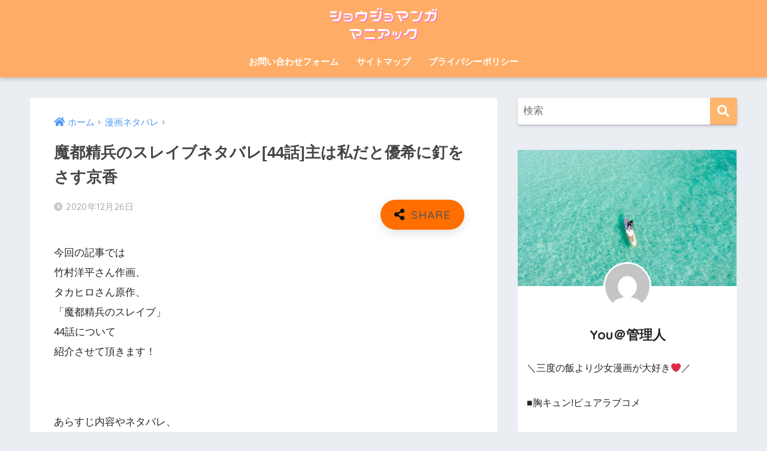

--- FILE ---
content_type: text/html; charset=UTF-8
request_url: https://shojomangamania.work/matoseiheino-slave44netabare/
body_size: 20027
content:
<!doctype html><html lang="ja"><head><meta charset="utf-8"><meta http-equiv="X-UA-Compatible" content="IE=edge"><meta name="HandheldFriendly" content="True"><meta name="MobileOptimized" content="320"><meta name="viewport" content="width=device-width, initial-scale=1, viewport-fit=cover"/><meta name="msapplication-TileColor" content="#ffb56b"><meta name="theme-color" content="#ffb56b"><link rel="pingback" href="https://shojomangamania.work/xmlrpc.php"><link media="all" href="https://shojomangamania.work/wp-content/cache/autoptimize/css/autoptimize_76ed0486009a92db161bef130aa2b391.css" rel="stylesheet" /><title>魔都精兵のスレイブネタバレ[44話]主は私だと優希に釘をさす京香 | ショウジョマンガマニアック</title><meta name='robots' content='max-image-preview:large' /><link rel='dns-prefetch' href='//www.google.com' /><link rel='dns-prefetch' href='//fonts.googleapis.com' /><link rel='dns-prefetch' href='//use.fontawesome.com' /><link rel='dns-prefetch' href='//s.w.org' /><link rel='dns-prefetch' href='//c0.wp.com' /><link rel="alternate" type="application/rss+xml" title="ショウジョマンガマニアック &raquo; フィード" href="https://shojomangamania.work/feed/" /><link rel="alternate" type="application/rss+xml" title="ショウジョマンガマニアック &raquo; コメントフィード" href="https://shojomangamania.work/comments/feed/" /> <script type="text/javascript">window._wpemojiSettings = {"baseUrl":"https:\/\/s.w.org\/images\/core\/emoji\/14.0.0\/72x72\/","ext":".png","svgUrl":"https:\/\/s.w.org\/images\/core\/emoji\/14.0.0\/svg\/","svgExt":".svg","source":{"concatemoji":"https:\/\/shojomangamania.work\/wp-includes\/js\/wp-emoji-release.min.js?ver=6.0.11"}};
/*! This file is auto-generated */
!function(e,a,t){var n,r,o,i=a.createElement("canvas"),p=i.getContext&&i.getContext("2d");function s(e,t){var a=String.fromCharCode,e=(p.clearRect(0,0,i.width,i.height),p.fillText(a.apply(this,e),0,0),i.toDataURL());return p.clearRect(0,0,i.width,i.height),p.fillText(a.apply(this,t),0,0),e===i.toDataURL()}function c(e){var t=a.createElement("script");t.src=e,t.defer=t.type="text/javascript",a.getElementsByTagName("head")[0].appendChild(t)}for(o=Array("flag","emoji"),t.supports={everything:!0,everythingExceptFlag:!0},r=0;r<o.length;r++)t.supports[o[r]]=function(e){if(!p||!p.fillText)return!1;switch(p.textBaseline="top",p.font="600 32px Arial",e){case"flag":return s([127987,65039,8205,9895,65039],[127987,65039,8203,9895,65039])?!1:!s([55356,56826,55356,56819],[55356,56826,8203,55356,56819])&&!s([55356,57332,56128,56423,56128,56418,56128,56421,56128,56430,56128,56423,56128,56447],[55356,57332,8203,56128,56423,8203,56128,56418,8203,56128,56421,8203,56128,56430,8203,56128,56423,8203,56128,56447]);case"emoji":return!s([129777,127995,8205,129778,127999],[129777,127995,8203,129778,127999])}return!1}(o[r]),t.supports.everything=t.supports.everything&&t.supports[o[r]],"flag"!==o[r]&&(t.supports.everythingExceptFlag=t.supports.everythingExceptFlag&&t.supports[o[r]]);t.supports.everythingExceptFlag=t.supports.everythingExceptFlag&&!t.supports.flag,t.DOMReady=!1,t.readyCallback=function(){t.DOMReady=!0},t.supports.everything||(n=function(){t.readyCallback()},a.addEventListener?(a.addEventListener("DOMContentLoaded",n,!1),e.addEventListener("load",n,!1)):(e.attachEvent("onload",n),a.attachEvent("onreadystatechange",function(){"complete"===a.readyState&&t.readyCallback()})),(e=t.source||{}).concatemoji?c(e.concatemoji):e.wpemoji&&e.twemoji&&(c(e.twemoji),c(e.wpemoji)))}(window,document,window._wpemojiSettings);</script> <link rel='stylesheet' id='sng-googlefonts-css'  href='https://fonts.googleapis.com/css?family=Quicksand%3A500%2C700&#038;display=swap' type='text/css' media='all' /><link rel='stylesheet' id='sng-fontawesome-css'  href='https://use.fontawesome.com/releases/v5.11.2/css/all.css' type='text/css' media='all' /> <script type='text/javascript' src='https://shojomangamania.work/wp-includes/js/jquery/jquery.min.js?ver=3.6.0' id='jquery-core-js'></script> <script type='text/javascript' src='https://shojomangamania.work/wp-includes/js/jquery/jquery-migrate.min.js?ver=3.3.2' id='jquery-migrate-js'></script> <script type='text/javascript' src='https://shojomangamania.work/wp-content/plugins/wp-customer-reviews/js/wp-customer-reviews.js' id='wp-customer-reviews-3-frontend-js'></script> <script type='text/javascript' src='https://shojomangamania.work/wp-content/plugins/avatar-manager/assets/js/avatar-manager.min.js' id='avatar-manager-js'></script> <script type='text/javascript' id='cld-frontend-js-extra'>var cld_js_object = {"admin_ajax_url":"https:\/\/shojomangamania.work\/wp-admin\/admin-ajax.php","admin_ajax_nonce":"8e965a1066"};</script> <script type='text/javascript' src='https://shojomangamania.work/wp-content/plugins/comments-like-dislike/js/cld-frontend.js' id='cld-frontend-js'></script> <script type='text/javascript' src='https://shojomangamania.work/wp-content/plugins/yyi-rinker/js/event-tracking.js?v=1.1.8' id='yyi_rinker_event_tracking_script-js'></script> <link rel="https://api.w.org/" href="https://shojomangamania.work/wp-json/" /><link rel="alternate" type="application/json" href="https://shojomangamania.work/wp-json/wp/v2/posts/10255" /><link rel="EditURI" type="application/rsd+xml" title="RSD" href="https://shojomangamania.work/xmlrpc.php?rsd" /><link rel="canonical" href="https://shojomangamania.work/matoseiheino-slave44netabare/" /><link rel='shortlink' href='https://shojomangamania.work/?p=10255' /><link rel="alternate" type="application/json+oembed" href="https://shojomangamania.work/wp-json/oembed/1.0/embed?url=https%3A%2F%2Fshojomangamania.work%2Fmatoseiheino-slave44netabare%2F" /><link rel="alternate" type="text/xml+oembed" href="https://shojomangamania.work/wp-json/oembed/1.0/embed?url=https%3A%2F%2Fshojomangamania.work%2Fmatoseiheino-slave44netabare%2F&#038;format=xml" /> <script type='text/javascript'>document.cookie = 'quads_browser_width='+screen.width;</script><script type="text/javascript" language="javascript">var vc_pid = "886416095";</script><script type="text/javascript" src="//aml.valuecommerce.com/vcdal.js" async></script> <meta property="og:title" content="魔都精兵のスレイブネタバレ[44話]主は私だと優希に釘をさす京香" /><meta property="og:description" content="今回の記事では 竹村洋平さん作画、 タカヒロさん原作、 「魔都精兵のスレイブ」 44話について 紹介させて頂きます！ &nbsp; あらすじ内容やネタバレ、 感想/考察や結末予想は 実際に漫画を読まれた方の アンケートを ... " /><meta property="og:type" content="article" /><meta property="og:url" content="https://shojomangamania.work/matoseiheino-slave44netabare/" /><meta property="og:image" content="https://shojomangamania.work/wp-content/uploads/2020/12/魔都精兵のスレイブ○話ネタバレ画像-1-1.png" /><meta name="thumbnail" content="https://shojomangamania.work/wp-content/uploads/2020/12/魔都精兵のスレイブ○話ネタバレ画像-1-1.png" /><meta property="og:site_name" content="ショウジョマンガマニアック" /><meta name="twitter:card" content="summary_large_image" /><meta property="og:type" content="article" /><meta property="og:title" content="魔都精兵のスレイブネタバレ[44話]主は私だと優希に釘をさす京香" /><meta property="og:url" content="https://shojomangamania.work/matoseiheino-slave44netabare/" /><meta property="og:description" content="今回の記事では 竹村洋平さん作画、 タカヒロさん原作、 「魔都精兵のスレイブ」 44話について 紹介させて頂き&hellip;" /><meta property="article:published_time" content="2020-12-26T02:55:30+00:00" /><meta property="article:modified_time" content="2020-12-26T02:55:30+00:00" /><meta property="og:site_name" content="ショウジョマンガマニアック" /><meta property="og:image" content="https://shojomangamania.work/wp-content/uploads/2020/12/魔都精兵のスレイブ○話ネタバレ画像-1-1.png" /><meta property="og:image:width" content="680" /><meta property="og:image:height" content="390" /><meta property="og:image:alt" content="" /><meta property="og:locale" content="ja_JP" /><meta name="twitter:text:title" content="魔都精兵のスレイブネタバレ[44話]主は私だと優希に釘をさす京香" /><meta name="twitter:image" content="https://shojomangamania.work/wp-content/uploads/2020/12/魔都精兵のスレイブ○話ネタバレ画像-1-1.png?w=640" /><meta name="twitter:card" content="summary_large_image" /></head><body class="post-template-default single single-post postid-10255 single-format-standard fa5"> <svg xmlns="http://www.w3.org/2000/svg" viewBox="0 0 0 0" width="0" height="0" focusable="false" role="none" style="visibility: hidden; position: absolute; left: -9999px; overflow: hidden;" ><defs><filter id="wp-duotone-dark-grayscale"><feColorMatrix color-interpolation-filters="sRGB" type="matrix" values=" .299 .587 .114 0 0 .299 .587 .114 0 0 .299 .587 .114 0 0 .299 .587 .114 0 0 " /><feComponentTransfer color-interpolation-filters="sRGB" ><feFuncR type="table" tableValues="0 0.49803921568627" /><feFuncG type="table" tableValues="0 0.49803921568627" /><feFuncB type="table" tableValues="0 0.49803921568627" /><feFuncA type="table" tableValues="1 1" /></feComponentTransfer><feComposite in2="SourceGraphic" operator="in" /></filter></defs></svg><svg xmlns="http://www.w3.org/2000/svg" viewBox="0 0 0 0" width="0" height="0" focusable="false" role="none" style="visibility: hidden; position: absolute; left: -9999px; overflow: hidden;" ><defs><filter id="wp-duotone-grayscale"><feColorMatrix color-interpolation-filters="sRGB" type="matrix" values=" .299 .587 .114 0 0 .299 .587 .114 0 0 .299 .587 .114 0 0 .299 .587 .114 0 0 " /><feComponentTransfer color-interpolation-filters="sRGB" ><feFuncR type="table" tableValues="0 1" /><feFuncG type="table" tableValues="0 1" /><feFuncB type="table" tableValues="0 1" /><feFuncA type="table" tableValues="1 1" /></feComponentTransfer><feComposite in2="SourceGraphic" operator="in" /></filter></defs></svg><svg xmlns="http://www.w3.org/2000/svg" viewBox="0 0 0 0" width="0" height="0" focusable="false" role="none" style="visibility: hidden; position: absolute; left: -9999px; overflow: hidden;" ><defs><filter id="wp-duotone-purple-yellow"><feColorMatrix color-interpolation-filters="sRGB" type="matrix" values=" .299 .587 .114 0 0 .299 .587 .114 0 0 .299 .587 .114 0 0 .299 .587 .114 0 0 " /><feComponentTransfer color-interpolation-filters="sRGB" ><feFuncR type="table" tableValues="0.54901960784314 0.98823529411765" /><feFuncG type="table" tableValues="0 1" /><feFuncB type="table" tableValues="0.71764705882353 0.25490196078431" /><feFuncA type="table" tableValues="1 1" /></feComponentTransfer><feComposite in2="SourceGraphic" operator="in" /></filter></defs></svg><svg xmlns="http://www.w3.org/2000/svg" viewBox="0 0 0 0" width="0" height="0" focusable="false" role="none" style="visibility: hidden; position: absolute; left: -9999px; overflow: hidden;" ><defs><filter id="wp-duotone-blue-red"><feColorMatrix color-interpolation-filters="sRGB" type="matrix" values=" .299 .587 .114 0 0 .299 .587 .114 0 0 .299 .587 .114 0 0 .299 .587 .114 0 0 " /><feComponentTransfer color-interpolation-filters="sRGB" ><feFuncR type="table" tableValues="0 1" /><feFuncG type="table" tableValues="0 0.27843137254902" /><feFuncB type="table" tableValues="0.5921568627451 0.27843137254902" /><feFuncA type="table" tableValues="1 1" /></feComponentTransfer><feComposite in2="SourceGraphic" operator="in" /></filter></defs></svg><svg xmlns="http://www.w3.org/2000/svg" viewBox="0 0 0 0" width="0" height="0" focusable="false" role="none" style="visibility: hidden; position: absolute; left: -9999px; overflow: hidden;" ><defs><filter id="wp-duotone-midnight"><feColorMatrix color-interpolation-filters="sRGB" type="matrix" values=" .299 .587 .114 0 0 .299 .587 .114 0 0 .299 .587 .114 0 0 .299 .587 .114 0 0 " /><feComponentTransfer color-interpolation-filters="sRGB" ><feFuncR type="table" tableValues="0 0" /><feFuncG type="table" tableValues="0 0.64705882352941" /><feFuncB type="table" tableValues="0 1" /><feFuncA type="table" tableValues="1 1" /></feComponentTransfer><feComposite in2="SourceGraphic" operator="in" /></filter></defs></svg><svg xmlns="http://www.w3.org/2000/svg" viewBox="0 0 0 0" width="0" height="0" focusable="false" role="none" style="visibility: hidden; position: absolute; left: -9999px; overflow: hidden;" ><defs><filter id="wp-duotone-magenta-yellow"><feColorMatrix color-interpolation-filters="sRGB" type="matrix" values=" .299 .587 .114 0 0 .299 .587 .114 0 0 .299 .587 .114 0 0 .299 .587 .114 0 0 " /><feComponentTransfer color-interpolation-filters="sRGB" ><feFuncR type="table" tableValues="0.78039215686275 1" /><feFuncG type="table" tableValues="0 0.94901960784314" /><feFuncB type="table" tableValues="0.35294117647059 0.47058823529412" /><feFuncA type="table" tableValues="1 1" /></feComponentTransfer><feComposite in2="SourceGraphic" operator="in" /></filter></defs></svg><svg xmlns="http://www.w3.org/2000/svg" viewBox="0 0 0 0" width="0" height="0" focusable="false" role="none" style="visibility: hidden; position: absolute; left: -9999px; overflow: hidden;" ><defs><filter id="wp-duotone-purple-green"><feColorMatrix color-interpolation-filters="sRGB" type="matrix" values=" .299 .587 .114 0 0 .299 .587 .114 0 0 .299 .587 .114 0 0 .299 .587 .114 0 0 " /><feComponentTransfer color-interpolation-filters="sRGB" ><feFuncR type="table" tableValues="0.65098039215686 0.40392156862745" /><feFuncG type="table" tableValues="0 1" /><feFuncB type="table" tableValues="0.44705882352941 0.4" /><feFuncA type="table" tableValues="1 1" /></feComponentTransfer><feComposite in2="SourceGraphic" operator="in" /></filter></defs></svg><svg xmlns="http://www.w3.org/2000/svg" viewBox="0 0 0 0" width="0" height="0" focusable="false" role="none" style="visibility: hidden; position: absolute; left: -9999px; overflow: hidden;" ><defs><filter id="wp-duotone-blue-orange"><feColorMatrix color-interpolation-filters="sRGB" type="matrix" values=" .299 .587 .114 0 0 .299 .587 .114 0 0 .299 .587 .114 0 0 .299 .587 .114 0 0 " /><feComponentTransfer color-interpolation-filters="sRGB" ><feFuncR type="table" tableValues="0.098039215686275 1" /><feFuncG type="table" tableValues="0 0.66274509803922" /><feFuncB type="table" tableValues="0.84705882352941 0.41960784313725" /><feFuncA type="table" tableValues="1 1" /></feComponentTransfer><feComposite in2="SourceGraphic" operator="in" /></filter></defs></svg><div id="container"><header class="header header--center"><div id="inner-header" class="wrap cf"><div id="logo" class="header-logo h1 dfont"> <a href="https://shojomangamania.work" class="header-logo__link"> <img src="https://shojomangamania.work/wp-content/uploads/2020/01/ショウジョマンガ-マニアックロゴ.png" alt="ショウジョマンガマニアック" width="495" height="159" class="header-logo__img"> </a></div><div class="header-search"> <label class="header-search__open" for="header-search-input"><i class="fas fa-search" aria-hidden="true"></i></label> <input type="checkbox" class="header-search__input" id="header-search-input" onclick="document.querySelector('.header-search__modal .searchform__input').focus()"> <label class="header-search__close" for="header-search-input"></label><div class="header-search__modal"><form role="search" method="get" class="searchform" action="https://shojomangamania.work/"><div> <input type="search" class="searchform__input" name="s" value="" placeholder="検索" /> <button type="submit" class="searchform__submit" aria-label="検索"><i class="fas fa-search" aria-hidden="true"></i></button></div></form></div></div><nav class="desktop-nav clearfix"><ul id="menu-%e3%83%98%e3%83%83%e3%83%80%e3%83%bc" class="menu"><li id="menu-item-22" class="menu-item menu-item-type-post_type menu-item-object-page menu-item-22"><a href="https://shojomangamania.work/00-topmenu/contact-form/">お問い合わせフォーム</a></li><li id="menu-item-23" class="menu-item menu-item-type-post_type menu-item-object-page menu-item-23"><a href="https://shojomangamania.work/00-topmenu/sitemap/">サイトマップ</a></li><li id="menu-item-24" class="menu-item menu-item-type-post_type menu-item-object-page menu-item-24"><a href="https://shojomangamania.work/00-topmenu/privacy-policy/">プライバシーポリシー</a></li></ul></nav></div></header><div id="content"><div id="inner-content" class="wrap cf"><main id="main" class="m-all t-2of3 d-5of7 cf"><article id="entry" class="cf post-10255 post type-post status-publish format-standard has-post-thumbnail category-manga-netabare tag-334 tag-296 tag-295 tag-335 tag-333"><header class="article-header entry-header"><nav id="breadcrumb" class="breadcrumb"><ul itemscope itemtype="http://schema.org/BreadcrumbList"><li itemprop="itemListElement" itemscope itemtype="http://schema.org/ListItem"><a href="https://shojomangamania.work" itemprop="item"><span itemprop="name">ホーム</span></a><meta itemprop="position" content="1" /></li><li itemprop="itemListElement" itemscope itemtype="http://schema.org/ListItem"><a href="https://shojomangamania.work/category/manga-netabare/" itemprop="item"><span itemprop="name">漫画ネタバレ</span></a><meta itemprop="position" content="2" /></li></ul></nav><h1 class="entry-title single-title">魔都精兵のスレイブネタバレ[44話]主は私だと優希に釘をさす京香</h1><p class="entry-meta vcard dfont"> <time class="pubdate entry-time" itemprop="datePublished" datetime="2020-12-26">2020年12月26日</time></p> <input type="checkbox" id="fab"> <label class="fab-btn accent-bc" for="fab"><i class="fa fa-share-alt"></i></label> <label class="fab__close-cover" for="fab"></label><div id="fab__contents"><div class="fab__contents-main dfont"> <label class="close" for="fab"><span></span></label><p class="fab__contents_title">SHARE</p><div class="fab__contents_img" style="background-image: url(https://shojomangamania.work/wp-content/uploads/2020/12/魔都精兵のスレイブ○話ネタバレ画像-1-1-520x300.png);"></div><div class="sns-btn sns-dif"><ul><li class="tw sns-btn__item"> <a href="https://twitter.com/share?url=https%3A%2F%2Fshojomangamania.work%2Fmatoseiheino-slave44netabare%2F&text=%E9%AD%94%E9%83%BD%E7%B2%BE%E5%85%B5%E3%81%AE%E3%82%B9%E3%83%AC%E3%82%A4%E3%83%96%E3%83%8D%E3%82%BF%E3%83%90%E3%83%AC%5B44%E8%A9%B1%5D%E4%B8%BB%E3%81%AF%E7%A7%81%E3%81%A0%E3%81%A8%E5%84%AA%E5%B8%8C%E3%81%AB%E9%87%98%E3%82%92%E3%81%95%E3%81%99%E4%BA%AC%E9%A6%99%EF%BD%9C%E3%82%B7%E3%83%A7%E3%82%A6%E3%82%B8%E3%83%A7%E3%83%9E%E3%83%B3%E3%82%AC%E3%83%9E%E3%83%8B%E3%82%A2%E3%83%83%E3%82%AF" target="_blank" rel="nofollow noopener noreferrer" aria-label="Twitterでシェアする"> <i class="fab fa-twitter" aria-hidden="true"></i> <span class="share_txt">ツイート</span> </a></li><li class="fb sns-btn__item"> <a href="https://www.facebook.com/share.php?u=https%3A%2F%2Fshojomangamania.work%2Fmatoseiheino-slave44netabare%2F" target="_blank" rel="nofollow noopener noreferrer" aria-label="Facebookでシェアする"> <i class="fab fa-facebook" aria-hidden="true"></i> <span class="share_txt">シェア</span> </a></li><li class="hatebu sns-btn__item"> <a href="http://b.hatena.ne.jp/add?mode=confirm&url=https%3A%2F%2Fshojomangamania.work%2Fmatoseiheino-slave44netabare%2F&title=%E9%AD%94%E9%83%BD%E7%B2%BE%E5%85%B5%E3%81%AE%E3%82%B9%E3%83%AC%E3%82%A4%E3%83%96%E3%83%8D%E3%82%BF%E3%83%90%E3%83%AC%5B44%E8%A9%B1%5D%E4%B8%BB%E3%81%AF%E7%A7%81%E3%81%A0%E3%81%A8%E5%84%AA%E5%B8%8C%E3%81%AB%E9%87%98%E3%82%92%E3%81%95%E3%81%99%E4%BA%AC%E9%A6%99%EF%BD%9C%E3%82%B7%E3%83%A7%E3%82%A6%E3%82%B8%E3%83%A7%E3%83%9E%E3%83%B3%E3%82%AC%E3%83%9E%E3%83%8B%E3%82%A2%E3%83%83%E3%82%AF" target="_blank" rel="nofollow noopener noreferrer" aria-label="はてブでブックマークする"> <i class="fa fa-hatebu" aria-hidden="true"></i> <span class="share_txt">はてブ</span> </a></li><li class="line sns-btn__item"> <a href="https://social-plugins.line.me/lineit/share?url=https%3A%2F%2Fshojomangamania.work%2Fmatoseiheino-slave44netabare%2F&text=%E9%AD%94%E9%83%BD%E7%B2%BE%E5%85%B5%E3%81%AE%E3%82%B9%E3%83%AC%E3%82%A4%E3%83%96%E3%83%8D%E3%82%BF%E3%83%90%E3%83%AC%5B44%E8%A9%B1%5D%E4%B8%BB%E3%81%AF%E7%A7%81%E3%81%A0%E3%81%A8%E5%84%AA%E5%B8%8C%E3%81%AB%E9%87%98%E3%82%92%E3%81%95%E3%81%99%E4%BA%AC%E9%A6%99%EF%BD%9C%E3%82%B7%E3%83%A7%E3%82%A6%E3%82%B8%E3%83%A7%E3%83%9E%E3%83%B3%E3%82%AC%E3%83%9E%E3%83%8B%E3%82%A2%E3%83%83%E3%82%AF" target="_blank" rel="nofollow noopener noreferrer" aria-label="LINEでシェアする"> <i class="fab fa-line" aria-hidden="true"></i> <span class="share_txt share_txt_line dfont">LINE</span> </a></li><li class="pkt sns-btn__item"> <a href="http://getpocket.com/edit?url=https%3A%2F%2Fshojomangamania.work%2Fmatoseiheino-slave44netabare%2F&title=%E9%AD%94%E9%83%BD%E7%B2%BE%E5%85%B5%E3%81%AE%E3%82%B9%E3%83%AC%E3%82%A4%E3%83%96%E3%83%8D%E3%82%BF%E3%83%90%E3%83%AC%5B44%E8%A9%B1%5D%E4%B8%BB%E3%81%AF%E7%A7%81%E3%81%A0%E3%81%A8%E5%84%AA%E5%B8%8C%E3%81%AB%E9%87%98%E3%82%92%E3%81%95%E3%81%99%E4%BA%AC%E9%A6%99%EF%BD%9C%E3%82%B7%E3%83%A7%E3%82%A6%E3%82%B8%E3%83%A7%E3%83%9E%E3%83%B3%E3%82%AC%E3%83%9E%E3%83%8B%E3%82%A2%E3%83%83%E3%82%AF" target="_blank" rel="nofollow noopener noreferrer" aria-label="Pocketに保存する"> <i class="fab fa-get-pocket" aria-hidden="true"></i> <span class="share_txt">Pocket</span> </a></li></ul></div></div></div></header><section class="entry-content cf"><p>今回の記事では<br /> 竹村洋平さん作画、<br /> タカヒロさん原作、<br /> 「魔都精兵のスレイブ」<br /> 44話について<br /> 紹介させて頂きます！</p><div data-post-id='01-comicapp/niconicomanga2' class='insert-page insert-page-01-comicapp/niconicomanga2 '></div><p>&nbsp;</p><p>あらすじ内容やネタバレ、<br /> 感想/考察や結末予想は<br /> 実際に漫画を読まれた方の<br /> アンケートを元にしております！</p><div data-post-id='matoseiheino-slave-mangaoukoku' class='insert-page insert-page-matoseiheino-slave-mangaoukoku '></div><p>&nbsp;</p><p>「さっさと漫画を無料で読みたい！」<br /> という方は後半に記載している<br /> 「<a href="https://southlondonprinters.com/matoseiheino-slave44netabare/#muryou-knowhow">漫画を無料で読む方法」</a>を<br /> チェックしてみてください！</p><p>&nbsp;</p><div data-post-id='01-comicapp/niconicomanga2' class='insert-page insert-page-01-comicapp/niconicomanga2 '></div><p>&nbsp;</p><p><strong>「魔都精兵のスレイブ」</strong><br /> <strong><a href="https://southlondonprinters.com/tag/魔都精兵のスレイブ/" target="_blank" rel="noopener">&gt;&gt;全話ネタバレ一覧はコチラ&lt;&lt;</a></strong></p><div class="quads-location quads-ad2760" id="quads-ad2760" style="float:none;margin:0px 0 0px 0;text-align:center;"> <script src='https://fam-8.net/ad/js/fam8-tagify.min.js'></script> <div id= 'div_fam8_async_19187_2'> <script language='javascript'>fam8_js_async('https://fam-8.net/ad', '_site=4902&_loc=19187&_mstype=2');</script> </div></div><p>&nbsp;</p><div data-post-id='matoseiheino-slave-yomeru' class='insert-page insert-page-matoseiheino-slave-yomeru '></div><p>&nbsp;</p><div id="toc_container" class="no_bullets"><p class="toc_title">目次</p><ul class="toc_list"><li><a href="#44">魔都精兵のスレイブ(漫画)44話あらすじ内容/ネタバレ</a><ul><li><a href="#i">ご褒美の続き</a></li><li><a href="#i-2">戦いから二日後</a></li><li><a href="#i-3">鍛錬の時間</a></li></ul></li><li><a href="#44-2">魔都精兵のスレイブ(コミック)44話感想/考察/結末予想</a></li><li><a href="#44-3">魔都精兵のスレイブ44話をマンガアプリで無料で読む方法</a><ul><li><a href="#i-4">魔都精兵のスレイブをジャンプ＋のアプリ以外で無料で読む方法</a></li><li><a href="#i-5">魔都精兵のスレイブ単行本/電子書籍が読めるサービスまとめ</a></li></ul></li><li><a href="#i-6">まとめ</a></li></ul></div><div data-post-id='matoseiheino-slave-unext' class='insert-page insert-page-matoseiheino-slave-unext '></div><h2 class="hh hh7 pastel-bc main-bdr"><span id="44">魔都精兵のスレイブ(漫画)44話あらすじ内容/ネタバレ</span></h2><p><span class="keiko_yellow" style="font-size: 14pt"><strong>「スレイブの主」</strong></span></p><h3><span id="i">ご褒美の続き</span></h3><p>京香の部屋にて、スレイブ化<br /> 解除後のご褒美はまだ続いています。</p><p>どうやら、優希がしっかりと<br /> 寝て疲れを取らないと、<br /> 今回のご褒美は終わらないようです。</p><p>優希が寝ていないことに<br /> 気が付いている京香は、<br /> それならば…と身を起こして、<br /> 突然優希にプロレス技をかけ始めます。</p><p>戸惑う優希に、<br /> これは主が私だと<br /> 分からせるための行為だ、<br /> と京香は説明します。</p><p>先の戦いで優希は京香の命令より、<br /> 姉・青羽の言葉に従ってしまった<br /> 場面がありました。</p><p>京香はそのことを<br /> 少し怒っているのです。</p><p>次々とかけられるプロレス技に<br /> 苦しみながらもちょっと<br /> 喜んでいる優希。</p><p>技をかけられているうちに眠りに落ち、<br /> 目覚めたときにはすっかり<br /> 疲れが取れていたのでした。</p><h3><span id="i-2">戦いから二日後</span></h3><p>洞窟での戦いから二日。</p><p>優希は寮内の掃除をしています。</p><p>そこへやってきた京香が、<br /> 皆の退院が明日に決まった<br /> と教えてくれます。</p><p>心の底からほっとする優希。</p><p>今回の事件のことを上に<br /> 報告しなければならない京香は、<br /> 青羽達の正体や目的は<br /> 伏せておくと優希に伝えます。</p><p>京香の配慮に感謝する優希は、<br /> ますます家事に力が入ります。</p><p>家事がひと段落し、<br /> 自室で仮眠をとる優希。</p><p>鳴りだした目覚まし時計を止め、<br /> ふと見るとなんと天花が自分の上に<br /> 寝そべるように乗っかっています。</p><p>驚く優希におはようと<br /> 挨拶をする天花は、<br /> 戦いで傷ついた身体も<br /> すっかり完治した様子。</p><p>優希は今回の件について、<br /> 天花にあらためてお礼を言います。</p><p>その時、部屋の扉が開き、<br /> 京香が優希を起こしにやって来ました。</p><p>優希に覆いかぶさる<br /> 天花の姿を見た京香、<br /> 天花の相変わらずの<br /> マイペースさに呆れます。</p><p>京香がやってきてしまったので、<br /> 天花は「じゃあ、組長会議で」と<br /> 一言残して、瞬間移動で帰っていきます。</p><h3><span id="i-3">鍛錬の時間</span></h3><p>天花が帰り、優希は慌てて<br /> 布団から飛び起きます。</p><p>天花に対して少し頬が緩んでいたと<br /> 優希を叱責する京香。</p><p>主が誰か改めて分からせるためにも、<br /> 優希には厳しい鍛錬が必要なようです。</p><p>八雷神の出現を受け、まもなく<br /> 開かれる予定の組長会議。</p><p>組長会議には、魔防隊の<br /> 全組長が集結します。</p><p>組長会議が始まると忙しくなるため、<br /> それまでの間、京香と優希の<br /> 集中的な鍛錬が始まるのでした。</p><div data-post-id='matoseiheino-slave-niconicomanga' class='insert-page insert-page-matoseiheino-slave-niconicomanga '></div><p>&nbsp;</p><h2 class="hh hh7 pastel-bc main-bdr"><span id="44-2">魔都精兵のスレイブ(コミック)44話感想/考察/結末予想</span></h2><p>今回のお話は、激しい戦いの後の、<br /> 束の間の平和な時間<br /> という感じでした。</p><p>ご褒美の続きはプロレス技でしたが、<br /> 京香にかけられているので<br /> 優希は幸せそうでしたね。</p><p>主は私だとしつこく<br /> 言い聞かせていた京香、<br /> 優希が他の女性と絡むことに対して、<br /> 嫉妬心がちょっとずつ<br /> 大きくなってきているように感じます。</p><p>もうすぐ開かれる組長会議では、<br /> 未登場の組長たちの姿が<br /> ついに見られそうですね。</p><p>新キャラクターの強さや<br /> 特殊能力にも期待です！</p><div data-post-id='matoseiheino-slave-music-jp' class='insert-page insert-page-matoseiheino-slave-music-jp '></div><p>&nbsp;</p><h2 class="hh hh7 pastel-bc main-bdr"><span id="44-3">魔都精兵のスレイブ44話をマンガアプリで無料で読む方法</span></h2><p><a name="muryou-knowhow"></a><br /> 「魔都精兵のスレイブ」は<br /> <span style="color: #ff0000"><strong>「少年ジャンプ＋」で限定公開</strong></span>されています。</p><div data-post-id='01-comicapp/shonenjumppluskantansetsumei' class='insert-page insert-page-01-comicapp/shonenjumppluskantansetsumei '></div><div data-post-id='01-comicapp/shonenjumpplus-app' class='insert-page insert-page-01-comicapp/shonenjumpplus-app '></div><p>ここで注意が必要なのは、<br /> 少年ジャンプ＋では<br /> 1話と一部の新しい話数は<br /> チケット等なしで完全無料で<br /> 読むことができますが、<br /> それ以外の話数につきましては<br /> 無料で読めるのは初回のみです。</p><div class="memo "><div class="memo_ttl dfont"> MEMO</div>無料で読めるのは初回のみと<br /> ご案内していますが、<br /> <span style="color: #ff0000"><strong>2回目以降も課金が必須</strong></span><br /> <span style="color: #ff0000"><strong>というわけではありません</strong></span>ので<br /> ご安心ください＾＾</p><p>2回目以降の読み返しは<br /> <span class="keiko_red"><strong>1作品30ボーナスコインを消費するか</strong></span><br /> <span class="keiko_red"><strong>広告動画を視聴しすることで</strong></span><br /> <span class="keiko_red"><strong>無料で読むことができます。</strong></span></div><div data-post-id='01-comicapp/niconicomanga2' class='insert-page insert-page-01-comicapp/niconicomanga2 '></div><div class="say left"><p class="faceicon"><img src="https://southlondonprinters.com/wp-content/uploads/2020/04/IMG_2286.jpg" width="110"><span>管理人</span></p><div class="chatting"><div class="sc">えー！　無料で読めるの1回だけなの？　繰り返し読み返し出来ないのは残念。。。</div></div></div><p>そう思ったあなたにオススメの<br /> 裏技を紹介しますので安心してください！</p><p>&nbsp;</p><div data-post-id='01-comicapp/niconicomanga2' class='insert-page insert-page-01-comicapp/niconicomanga2 '></div><p>&nbsp;</p><h3><span id="i-4">魔都精兵のスレイブをジャンプ＋のアプリ以外で無料で読む方法</span></h3><p>2020年11月現在、<br /> 「魔都精兵のスレイブ」は<br /> 最初の1話と一部の話数が<br /> <span style="color: #ff0000"><strong>ニコニコ漫画でも無料公開</strong></span>中です！</p><div data-post-id='01-comicapp/niconicomangakantansetsumei' class='insert-page insert-page-01-comicapp/niconicomangakantansetsumei '></div><div data-post-id='01-comicapp/niconicomanga-app' class='insert-page insert-page-01-comicapp/niconicomanga-app '></div><p>1話分の公開期間に<br /> 限りはありますが、<br /> <a href="https://southlondonprinters.com/niconico-manga">ニコニコ漫画</a>では、初回だけでなく<br /> <span class="keiko_red"><strong>2回目以降も公開話数分は</strong></span><br /> <span class="keiko_red"><strong>チケット等を使うことなく</strong></span><br /> <span class="keiko_red"><strong>完全無料で読むことができます！</strong></span></p><p>&nbsp;</p><p>&nbsp;</p><div class="say left"><p class="faceicon"><img src="https://southlondonprinters.com/wp-content/uploads/2020/04/IMG_2286.jpg" width="110"><span>管理人</span></p><div class="chatting"><div class="sc"><a href="https://southlondonprinters.com/niconico-manga">ニコニコ漫画</a>で同じ話数を繰り返し読めるのはずっとじゃないの？！　好きな時に好きなだけ読み返したい時はどうしたらいい？！</div></div></div><p>それでしたら<br /> 単行本や電子書籍が<br /> オススメです！</p><p>&nbsp;</p><div data-post-id='matoseiheino-slave-yomeru' class='insert-page insert-page-matoseiheino-slave-yomeru '></div><p>&nbsp;</p><h3><span id="i-5">魔都精兵のスレイブ単行本/電子書籍が読めるサービスまとめ</span></h3><div data-post-id='matoseiheino-slave-shosekiichiran' class='insert-page insert-page-matoseiheino-slave-shosekiichiran '></div><div data-post-id='matoseiheino-slave-niconicomanga' class='insert-page insert-page-matoseiheino-slave-niconicomanga '></div><p>&nbsp;</p><h2 class="hh hh7 pastel-bc main-bdr"><span id="i-6">まとめ</span></h2><p>「魔都精兵のスレイブ」<br /> 44話のネタバレやあらすじ、<br /> 実際に読まれた方の感想や考察、<br /> 結末予想についてはいかがでしたか？</p><div data-post-id='01-comicapp/niconicomanga2' class='insert-page insert-page-01-comicapp/niconicomanga2 '></div><p>&nbsp;</p><p>少年ジャンプ＋(プラス)、<br /> <a href="https://southlondonprinters.com/niconico-manga">ニコニコ漫画</a>、共に<br /> 隔週土曜日にストーリーが<br /> 更新される予定なので、<br /> この記事を読んで漫画が気になった方は<br /> 是非一度読んでみてくださいね＾＾</p><div data-post-id='matoseiheino-slave-ebookjapan' class='insert-page insert-page-matoseiheino-slave-ebookjapan '></div></section><div id="comments"></div><footer class="article-footer"><aside><div class="footer-contents"><div class="sns-btn"> <span class="sns-btn__title dfont">SHARE</span><ul><li class="tw sns-btn__item"> <a href="https://twitter.com/share?url=https%3A%2F%2Fshojomangamania.work%2Fmatoseiheino-slave44netabare%2F&text=%E9%AD%94%E9%83%BD%E7%B2%BE%E5%85%B5%E3%81%AE%E3%82%B9%E3%83%AC%E3%82%A4%E3%83%96%E3%83%8D%E3%82%BF%E3%83%90%E3%83%AC%5B44%E8%A9%B1%5D%E4%B8%BB%E3%81%AF%E7%A7%81%E3%81%A0%E3%81%A8%E5%84%AA%E5%B8%8C%E3%81%AB%E9%87%98%E3%82%92%E3%81%95%E3%81%99%E4%BA%AC%E9%A6%99%EF%BD%9C%E3%82%B7%E3%83%A7%E3%82%A6%E3%82%B8%E3%83%A7%E3%83%9E%E3%83%B3%E3%82%AC%E3%83%9E%E3%83%8B%E3%82%A2%E3%83%83%E3%82%AF" target="_blank" rel="nofollow noopener noreferrer" aria-label="Twitterでシェアする"> <i class="fab fa-twitter" aria-hidden="true"></i> <span class="share_txt">ツイート</span> </a></li><li class="fb sns-btn__item"> <a href="https://www.facebook.com/share.php?u=https%3A%2F%2Fshojomangamania.work%2Fmatoseiheino-slave44netabare%2F" target="_blank" rel="nofollow noopener noreferrer" aria-label="Facebookでシェアする"> <i class="fab fa-facebook" aria-hidden="true"></i> <span class="share_txt">シェア</span> </a></li><li class="hatebu sns-btn__item"> <a href="http://b.hatena.ne.jp/add?mode=confirm&url=https%3A%2F%2Fshojomangamania.work%2Fmatoseiheino-slave44netabare%2F&title=%E9%AD%94%E9%83%BD%E7%B2%BE%E5%85%B5%E3%81%AE%E3%82%B9%E3%83%AC%E3%82%A4%E3%83%96%E3%83%8D%E3%82%BF%E3%83%90%E3%83%AC%5B44%E8%A9%B1%5D%E4%B8%BB%E3%81%AF%E7%A7%81%E3%81%A0%E3%81%A8%E5%84%AA%E5%B8%8C%E3%81%AB%E9%87%98%E3%82%92%E3%81%95%E3%81%99%E4%BA%AC%E9%A6%99%EF%BD%9C%E3%82%B7%E3%83%A7%E3%82%A6%E3%82%B8%E3%83%A7%E3%83%9E%E3%83%B3%E3%82%AC%E3%83%9E%E3%83%8B%E3%82%A2%E3%83%83%E3%82%AF" target="_blank" rel="nofollow noopener noreferrer" aria-label="はてブでブックマークする"> <i class="fa fa-hatebu" aria-hidden="true"></i> <span class="share_txt">はてブ</span> </a></li><li class="line sns-btn__item"> <a href="https://social-plugins.line.me/lineit/share?url=https%3A%2F%2Fshojomangamania.work%2Fmatoseiheino-slave44netabare%2F&text=%E9%AD%94%E9%83%BD%E7%B2%BE%E5%85%B5%E3%81%AE%E3%82%B9%E3%83%AC%E3%82%A4%E3%83%96%E3%83%8D%E3%82%BF%E3%83%90%E3%83%AC%5B44%E8%A9%B1%5D%E4%B8%BB%E3%81%AF%E7%A7%81%E3%81%A0%E3%81%A8%E5%84%AA%E5%B8%8C%E3%81%AB%E9%87%98%E3%82%92%E3%81%95%E3%81%99%E4%BA%AC%E9%A6%99%EF%BD%9C%E3%82%B7%E3%83%A7%E3%82%A6%E3%82%B8%E3%83%A7%E3%83%9E%E3%83%B3%E3%82%AC%E3%83%9E%E3%83%8B%E3%82%A2%E3%83%83%E3%82%AF" target="_blank" rel="nofollow noopener noreferrer" aria-label="LINEでシェアする"> <i class="fab fa-line" aria-hidden="true"></i> <span class="share_txt share_txt_line dfont">LINE</span> </a></li><li class="pkt sns-btn__item"> <a href="http://getpocket.com/edit?url=https%3A%2F%2Fshojomangamania.work%2Fmatoseiheino-slave44netabare%2F&title=%E9%AD%94%E9%83%BD%E7%B2%BE%E5%85%B5%E3%81%AE%E3%82%B9%E3%83%AC%E3%82%A4%E3%83%96%E3%83%8D%E3%82%BF%E3%83%90%E3%83%AC%5B44%E8%A9%B1%5D%E4%B8%BB%E3%81%AF%E7%A7%81%E3%81%A0%E3%81%A8%E5%84%AA%E5%B8%8C%E3%81%AB%E9%87%98%E3%82%92%E3%81%95%E3%81%99%E4%BA%AC%E9%A6%99%EF%BD%9C%E3%82%B7%E3%83%A7%E3%82%A6%E3%82%B8%E3%83%A7%E3%83%9E%E3%83%B3%E3%82%AC%E3%83%9E%E3%83%8B%E3%82%A2%E3%83%83%E3%82%AF" target="_blank" rel="nofollow noopener noreferrer" aria-label="Pocketに保存する"> <i class="fab fa-get-pocket" aria-hidden="true"></i> <span class="share_txt">Pocket</span> </a></li></ul></div><div class="like_box"><div class="like_inside"><div class="like_img"> <img src="https://shojomangamania.work/wp-content/uploads/2020/12/魔都精兵のスレイブ○話ネタバレ画像-1-1-520x300.png"  width="520" height="300"></div><div class="like_content"><p>この記事が気に入ったらフォローしよう</p><div><a href="https://twitter.com/shojomangamania" class="twitter-follow-button" data-show-count="false" data-lang="ja" data-show-screen-name="false" rel="nofollow">フォローする</a> <script>!function(d,s,id){var js,fjs=d.getElementsByTagName(s)[0],p=/^http:/.test(d.location)?'http':'https';if(!d.getElementById(id)){js=d.createElement(s);js.id=id;js.src=p+'://platform.twitter.com/widgets.js';fjs.parentNode.insertBefore(js,fjs);}}(document, 'script', 'twitter-wjs');</script></div><div><a href="https://feedly.com/i/subscription/feed/shojomangamania.work/feed" target="blank" rel="nofollow"><img src="https://shojomangamania.work/wp-content/themes/sango-theme/library/images/feedly.png" alt="follow me on feedly" width="66" height="20" ></a></div><div><a class="like_insta" href="https://www.instagram.com/shojomangamania/" target="blank" rel="nofollow"><i class="fab fa-instagram" aria-hidden="true"></i> <span>フォローする</span></a></div></div></div></div><div class="footer-meta dfont"><p class="footer-meta_title">CATEGORY :</p><ul class="post-categories"><li><a href="https://shojomangamania.work/category/manga-netabare/" rel="category tag">漫画ネタバレ</a></li></ul><div class="meta-tag"><p class="footer-meta_title">TAGS :</p><ul><li><a href="https://shojomangamania.work/tag/%e3%82%bf%e3%82%ab%e3%83%92%e3%83%ad/" rel="tag">タカヒロ</a></li><li><a href="https://shojomangamania.work/tag/%e3%83%8b%e3%82%b3%e3%83%8b%e3%82%b3%e6%bc%ab%e7%94%bb/" rel="tag">ニコニコ漫画</a></li><li><a href="https://shojomangamania.work/tag/%e5%b0%91%e5%b9%b4%e3%82%b8%e3%83%a3%e3%83%b3%e3%83%97%ef%bc%8b/" rel="tag">少年ジャンプ＋</a></li><li><a href="https://shojomangamania.work/tag/%e7%ab%b9%e6%9d%91%e6%b4%8b%e5%b9%b3/" rel="tag">竹村洋平</a></li><li><a href="https://shojomangamania.work/tag/%e9%ad%94%e9%83%bd%e7%b2%be%e5%85%b5%e3%81%ae%e3%82%b9%e3%83%ac%e3%82%a4%e3%83%96/" rel="tag">魔都精兵のスレイブ</a></li></ul></div></div><div id="related_ads" class="widget_text related_ads"><h3 class="h-undeline related_title">オススメ記事</h3><div class="textwidget custom-html-widget"><script src='https://fam-8.net/ad/js/fam8-tagify.min.js'></script> <div id= 'div_fam8_async_19189_2'> <script language='javascript'>fam8_js_async('https://fam-8.net/ad', '_site=4902&_loc=19189&_mstype=2');</script> </div></div></div><div class="related-posts type_a slide"><ul><li> <a href="https://shojomangamania.work/gokudo-juliet15netabare/"><figure class="rlmg"> <img src="https://shojomangamania.work/wp-content/uploads/2020/11/極道ジュリエット1話ネタバレ画像-520x300.jpg" width="520" height="300" alt="極道ジュリエットネタバレ[15話]最後のキスは、大和のほうから突然に"></figure><div class="rep"><p>極道ジュリエットネタバレ[15話]最後のキスは、大和のほうから突然に</p></div> </a></li><li> <a href="https://shojomangamania.work/gals-zokuhen5-2netabare/"><figure class="rlmg"> <img src="https://shojomangamania.work/wp-content/uploads/2020/03/gals-zokuhen2-1netabare-pic-5-1-520x300.jpg" width="520" height="300" alt="GALS!!(続編/漫画)ネタバレ[5-2話]すれ違う2位マミの想い!二人の溝は?!"></figure><div class="rep"><p>GALS!!(続編/漫画)ネタバレ[5-2話]すれ違う2位マミの想い!二人の溝は?!</p></div> </a></li><li> <a href="https://shojomangamania.work/mirage-of-mirror11netabare/"><figure class="rlmg"> <img src="https://shojomangamania.work/wp-content/uploads/2020/10/202008XXMirage-Of-Mirror1話ネタバレ画像-3-520x300.jpg" width="520" height="300" alt="Mirage Of Mirrorネタバレ[11話]鏡の中の３人のために動き出す凉楓"></figure><div class="rep"><p>Mirage Of Mirrorネタバレ[11話]鏡の中の３人のために動き出す凉楓</p></div> </a></li><li> <a href="https://shojomangamania.work/asukaraha-seisosan16netabare/"><figure class="rlmg"> <img src="https://shojomangamania.work/wp-content/uploads/2020/03/20200314manga_3-520x300.jpg" width="520" height="300" alt="明日からは清楚さんネタバレ[16話]あらすじ内容/感想は?結末予想も!"></figure><div class="rep"><p>明日からは清楚さんネタバレ[16話]あらすじ内容/感想は?結末予想も!</p></div> </a></li><li> <a href="https://shojomangamania.work/kanzyounosutaruzikku2netabare/"><figure class="rlmg"> <img src="https://shojomangamania.work/wp-content/uploads/2020/04/環上ノスタルジック2話ネタバレ画像-520x300.jpg" width="520" height="300" alt="環上ノスタルジックネタバレ［２話］見つからない手紙を探して"></figure><div class="rep"><p>環上ノスタルジックネタバレ［２話］見つからない手紙を探して</p></div> </a></li><li> <a href="https://shojomangamania.work/mirage-of-mirror14netabare/"><figure class="rlmg"> <img src="https://shojomangamania.work/wp-content/uploads/2020/11/202008XXMirage-Of-Mirror1話ネタバレ画像-2-1-520x300.jpg" width="520" height="300" alt="Mirage Of Mirrorネタバレ[14話]由乃の過去を見た藤に迫る最悪の事態"></figure><div class="rep"><p>Mirage Of Mirrorネタバレ[14話]由乃の過去を見た藤に迫る最悪の事態</p></div> </a></li></ul></div></div></aside></footer><script type="application/ld+json">{"@context":"http://schema.org","@type":"Article","mainEntityOfPage":"https://shojomangamania.work/matoseiheino-slave44netabare/","headline":"魔都精兵のスレイブネタバレ[44話]主は私だと優希に釘をさす京香","image":{"@type":"ImageObject","url":"https://shojomangamania.work/wp-content/uploads/2020/12/魔都精兵のスレイブ○話ネタバレ画像-1-1.png","width":680,"height":390},"datePublished":"2020-12-26T11:55:30+0900","dateModified":"2020-12-26T11:55:30+0900","author":{"@type":"Person","name":"popotypeBB","url":""},"publisher":{"@type":"Organization","name":"","logo":{"@type":"ImageObject","url":""}},"description":"今回の記事では 竹村洋平さん作画、 タカヒロさん原作、 「魔都精兵のスレイブ」 44話について 紹介させて頂きます！ &nbsp; あらすじ内容やネタバレ、 感想/考察や結末予想は 実際に漫画を読まれた方の アンケートを ... "}</script> </article><div class="prnx_box cf"> <a href="https://shojomangamania.work/dakaretatogetoamaitoiki40netabare/" class="prnx pr"><p><i class="fas fa-angle-left" aria-hidden="true"></i> 前の記事</p><div class="prnx_tb"><figure><img width="160" height="160" src="https://shojomangamania.work/wp-content/uploads/2020/12/20201225抱かれた棘と甘い吐息40話ネタバレ画像-1-160x160.jpg" class="attachment-thumb-160 size-thumb-160 wp-post-image" alt="" loading="lazy" srcset="https://shojomangamania.work/wp-content/uploads/2020/12/20201225抱かれた棘と甘い吐息40話ネタバレ画像-1-160x160.jpg 160w, https://shojomangamania.work/wp-content/uploads/2020/12/20201225抱かれた棘と甘い吐息40話ネタバレ画像-1-150x150.jpg 150w" sizes="(max-width: 160px) 100vw, 160px" /></figure> <span class="prev-next__text">抱かれた棘と甘い吐息ネタバレ[40話] 『俺のもの』その言葉の…</span></div> </a> <a href="https://shojomangamania.work/matoseiheino-slave45netabare/" class="prnx nx"><p>次の記事 <i class="fas fa-angle-right" aria-hidden="true"></i></p><div class="prnx_tb"> <span class="prev-next__text">魔都精兵のスレイブネタバレ[45話]なぜか組長会議へと呼ばれる…</span><figure><img width="160" height="160" src="https://shojomangamania.work/wp-content/uploads/2020/12/魔都精兵のスレイブ○話ネタバレ画像-2-1-160x160.png" class="attachment-thumb-160 size-thumb-160 wp-post-image" alt="" loading="lazy" srcset="https://shojomangamania.work/wp-content/uploads/2020/12/魔都精兵のスレイブ○話ネタバレ画像-2-1-160x160.png 160w, https://shojomangamania.work/wp-content/uploads/2020/12/魔都精兵のスレイブ○話ネタバレ画像-2-1-150x150.png 150w" sizes="(max-width: 160px) 100vw, 160px" /></figure></div> </a></div></main><div id="sidebar1" class="sidebar m-all t-1of3 d-2of7 last-col cf" role="complementary"><aside class="insidesp"><div id="notfix" class="normal-sidebar"><div id="search-2" class="widget widget_search"><form role="search" method="get" class="searchform" action="https://shojomangamania.work/"><div> <input type="search" class="searchform__input" name="s" value="" placeholder="検索" /> <button type="submit" class="searchform__submit" aria-label="検索"><i class="fas fa-search" aria-hidden="true"></i></button></div></form></div><div class="widget my_profile"><div class="yourprofile"><div class="profile-background"> <img src="https://shojomangamania.work/wp-content/themes/sango-theme/library/images/default.jpg" width="924" height="572"></div><div class="profile-img"> <img src="https://secure.gravatar.com/avatar/92c768623d641831b5c7f04639e7c16a?s=96&d=mm&r=g" width="80" height="80"></div><p class="yourname dfont">You＠管理人</p></div><div class="profile-content"><p>＼三度の飯より少女漫画が大好き❤／<br /> <br /> ■胸キュン!ピュアラブコメ<br /> <br /> ■アツい友情!青春学園モノ<br /> <br /> ■ハラハラ!切ない!オトナの恋愛<br /> <br /> ■ドロ沼!ホラー!刺激的なサスペンス<br /> <br /> ■ほっこり癒し!泣ける!家族モノ<br /> <br /> <br /> あなたにオススメの<br /> 女性向け漫画を紹介しています❤<br /> <br /> <br /> ▶︎無料で読める漫画アプリは<a href="https://lit.link/shojomangamania" rel="ugc">コチラ</a></p></div><ul class="profile-sns dfont"><li><a href="https://twitter.com/shojomangamania" target="_blank" rel="nofollow noopener" ><i class="fab fa-twitter"></i></a></li><li><a href="https://www.instagram.com/shojomangamania/" target="_blank" rel="nofollow noopener" ><i class="fab fa-instagram"></i></a></li></ul></div><div id="categories-3" class="widget widget_categories"><h4 class="widgettitle dfont has-fa-before">カテゴリー</h4><ul><li class="cat-item cat-item-394"><a href="https://shojomangamania.work/category/drama2021summer/">2021年夏ドラマ</a><ul class='children'><li class="cat-item cat-item-399"><a href="https://shojomangamania.work/category/drama2021summer/saretagawanoblue-drama/">サレタガワのブルー(実写ドラマ)</a></li><li class="cat-item cat-item-396"><a href="https://shojomangamania.work/category/drama2021summer/promise-cinderella-drama/">プロミス・シンデレラ(実写ドラマ)</a></li><li class="cat-item cat-item-409"><a href="https://shojomangamania.work/category/drama2021summer/drama2021summer-review/">[2021年7月期]ドラマの感想と評価</a></li><li class="cat-item cat-item-395"><a href="https://shojomangamania.work/category/drama2021summer/drama2021summer-yosou/">[2021年7月期]ドラマの内容/期待度を予想</a></li></ul></li><li class="cat-item cat-item-413"><a href="https://shojomangamania.work/category/drama2021movie/">2021年[実写]映画</a><ul class='children'><li class="cat-item cat-item-415"><a href="https://shojomangamania.work/category/drama2021movie/honeylemonsoda-dramamovie/">ハニーレモンソーダ(実写映画)</a></li><li class="cat-item cat-item-414"><a href="https://shojomangamania.work/category/drama2021movie/drama2021movie-review/">[2021年上映]実写の感想と評価</a></li></ul></li><li class="cat-item cat-item-4"><a href="https://shojomangamania.work/category/manga-review/">漫画の感想と評価</a><ul class='children'><li class="cat-item cat-item-387"><a href="https://shojomangamania.work/category/manga-review/%e3%83%9e%e3%83%b3%e3%82%acbang%e9%80%a3%e8%bc%89%e4%bd%9c%e5%93%81%e3%81%ae%e6%84%9f%e6%83%b3%e3%81%a8%e8%a9%95%e4%be%a1/">[マンガBANG!]連載作品の感想と評価</a></li><li class="cat-item cat-item-385"><a href="https://shojomangamania.work/category/manga-review/%e3%83%9e%e3%83%b3%e3%82%acmee%e9%80%a3%e8%bc%89%e4%bd%9c%e5%93%81%e3%81%ae%e6%84%9f%e6%83%b3%e3%81%a8%e8%a9%95%e4%be%a1/">[マンガMee]連載作品の感想と評価</a></li><li class="cat-item cat-item-386"><a href="https://shojomangamania.work/category/manga-review/%e3%83%9e%e3%83%b3%e3%82%ac%e3%83%af%e3%83%b3%e9%80%a3%e8%bc%89%e4%bd%9c%e5%93%81%e3%81%ae%e6%84%9f%e6%83%b3%e3%81%a8%e8%a9%95%e4%be%a1/">[マンガワン]連載作品の感想と評価</a></li></ul></li><li class="cat-item cat-item-8"><a href="https://shojomangamania.work/category/manga-netabare/">漫画ネタバレ</a><ul class='children'><li class="cat-item cat-item-382"><a href="https://shojomangamania.work/category/manga-netabare/app-mangabang-netabare/">[マンガBANG!]連載作品ネタバレ</a><ul class='children'><li class="cat-item cat-item-383"><a href="https://shojomangamania.work/category/manga-netabare/app-mangabang-netabare/kekkonyoteibi-netabare/">[結婚予定日]ネタバレ</a></li></ul></li><li class="cat-item cat-item-345"><a href="https://shojomangamania.work/category/manga-netabare/app-mangamee-netabare/">[マンガMee]連載作品ネタバレ</a><ul class='children'><li class="cat-item cat-item-418"><a href="https://shojomangamania.work/category/manga-netabare/app-mangamee-netabare/himitsuchudoku-onda-netabare/">[秘密中毒]ネタバレ</a></li><li class="cat-item cat-item-346"><a href="https://shojomangamania.work/category/manga-netabare/app-mangamee-netabare/gals-zokuhen-netabare/">[GALS!!(続編)]ネタバレ</a></li><li class="cat-item cat-item-356"><a href="https://shojomangamania.work/category/manga-netabare/app-mangamee-netabare/saretagawanoblue-netabare/">[サレタガワのブルー]ネタバレ</a></li><li class="cat-item cat-item-364"><a href="https://shojomangamania.work/category/manga-netabare/app-mangamee-netabare/nidomeno-kyohan-netabare/">[ニドメの共犯]ネタバレ</a></li><li class="cat-item cat-item-372"><a href="https://shojomangamania.work/category/manga-netabare/app-mangamee-netabare/dolodo-netabare/">[国民的アイドルに脅されています]ネタバレ</a></li><li class="cat-item cat-item-391"><a href="https://shojomangamania.work/category/manga-netabare/app-mangamee-netabare/doreigakkyuu-netabare/">[奴隷学級]ネタバレ</a></li><li class="cat-item cat-item-358"><a href="https://shojomangamania.work/category/manga-netabare/app-mangamee-netabare/aiwokomete-bochibochi-netabare/">[愛をこめて、ぼちぼち]ネタバレ</a></li><li class="cat-item cat-item-374"><a href="https://shojomangamania.work/category/manga-netabare/app-mangamee-netabare/nurebani-hanabira-netabare/">[濡れ刃に花びら]ネタバレ</a></li><li class="cat-item cat-item-381"><a href="https://shojomangamania.work/category/manga-netabare/app-mangamee-netabare/nekonihanekono-nekogohan-netabare/">[猫には猫の猫ごはん。]ネタバレ</a></li><li class="cat-item cat-item-406"><a href="https://shojomangamania.work/category/manga-netabare/app-mangamee-netabare/himitsuniochiru-onnatachi-netabare/">[秘密に堕ちる女たち]ネタバレ</a></li><li class="cat-item cat-item-401"><a href="https://shojomangamania.work/category/manga-netabare/app-mangamee-netabare/himitsuchudoku-netabare/">[秘密中毒-堕ちる女たち-]ネタバレ</a></li><li class="cat-item cat-item-371"><a href="https://shojomangamania.work/category/manga-netabare/app-mangamee-netabare/honeybee-lyre-netabare/">[蜜蜂ライアー]ネタバレ</a></li></ul></li><li class="cat-item cat-item-373"><a href="https://shojomangamania.work/category/manga-netabare/app-mangaone-netabare/">[マンガワン]連載作品ネタバレ</a><ul class='children'><li class="cat-item cat-item-412"><a href="https://shojomangamania.work/category/manga-netabare/app-mangaone-netabare/%e4%bb%98%e3%81%8d%e5%90%88%e3%81%a3%e3%81%a6%e3%81%82%e3%81%92%e3%81%a6%e3%82%82%e3%81%84%e3%81%84%e3%81%8b%e3%81%aa%e3%83%8d%e3%82%bf%e3%83%90%e3%83%ac/">[付き合ってあげてもいいかな]ネタバレ</a></li><li class="cat-item cat-item-375"><a href="https://shojomangamania.work/category/manga-netabare/app-mangaone-netabare/idol-show-time-twinkling-memory-netabare/">[アイショタ idol show time twinkling memory]ネタバレ</a></li><li class="cat-item cat-item-376"><a href="https://shojomangamania.work/category/manga-netabare/app-mangaone-netabare/isekai-idol-netabare/">[異世界アイドル～異世界でアイドルデビューしたら聖女扱いされてしまいました～]ネタバレ</a></li></ul></li></ul></li><li class="cat-item cat-item-357"><a href="https://shojomangamania.work/category/%e6%bc%ab%e7%94%bb%e3%82%92%e7%84%a1%e6%96%99%e3%81%a7%e8%aa%ad%e3%82%80%e6%96%b9%e6%b3%95%e3%82%a2%e3%83%97%e3%83%aa%e7%b4%b9%e4%bb%8b/">漫画を無料で読む方法!アプリ紹介</a><ul class='children'><li class="cat-item cat-item-390"><a href="https://shojomangamania.work/category/%e6%bc%ab%e7%94%bb%e3%82%92%e7%84%a1%e6%96%99%e3%81%a7%e8%aa%ad%e3%82%80%e6%96%b9%e6%b3%95%e3%82%a2%e3%83%97%e3%83%aa%e7%b4%b9%e4%bb%8b/app-mangabang-muryo/">[マンガBANG!]連載作品一覧</a></li><li class="cat-item cat-item-388"><a href="https://shojomangamania.work/category/%e6%bc%ab%e7%94%bb%e3%82%92%e7%84%a1%e6%96%99%e3%81%a7%e8%aa%ad%e3%82%80%e6%96%b9%e6%b3%95%e3%82%a2%e3%83%97%e3%83%aa%e7%b4%b9%e4%bb%8b/app-mangamee-muryo/">[マンガMee]連載作品一覧</a></li><li class="cat-item cat-item-389"><a href="https://shojomangamania.work/category/%e6%bc%ab%e7%94%bb%e3%82%92%e7%84%a1%e6%96%99%e3%81%a7%e8%aa%ad%e3%82%80%e6%96%b9%e6%b3%95%e3%82%a2%e3%83%97%e3%83%aa%e7%b4%b9%e4%bb%8b/app-mangaone-muryo/">[マンガワン]連載作品一覧</a></li></ul></li><li class="cat-item cat-item-350"><a href="https://shojomangamania.work/category/if-drama-cast/">あの漫画が実写化するなら?キャスト予想</a></li><li class="cat-item cat-item-354"><a href="https://shojomangamania.work/category/if-anime-cast/">あの漫画がアニメ化するなら?声優予想</a></li><li class="cat-item cat-item-353"><a href="https://shojomangamania.work/category/character-matome/">登場人物/主要キャラクター紹介まとめ</a></li><li class="cat-item cat-item-133"><a href="https://shojomangamania.work/category/drama2020spring/">2020年春ドラマ</a><ul class='children'><li class="cat-item cat-item-411"><a href="https://shojomangamania.work/category/drama2020spring/drama2020spring-yosou/">[2020年4月期]ドラマの内容/期待度を予想</a></li><li class="cat-item cat-item-159"><a href="https://shojomangamania.work/category/drama2020spring/%e3%81%84%e3%81%84%e3%81%ad%e5%85%89%e6%ba%90%e6%b0%8f%e3%81%8f%e3%82%93/">いいね!光源氏くん</a></li><li class="cat-item cat-item-134"><a href="https://shojomangamania.work/category/drama2020spring/%e3%82%ae%e3%83%ab%e3%83%86%e3%82%a3%e3%80%9c%e3%81%93%e3%81%ae%e6%81%8b%e3%81%af%e7%bd%aa%e3%81%a7%e3%81%99%e3%81%8b%ef%bc%9f%e3%80%9c/">ギルティ〜この恋は罪ですか？〜</a></li><li class="cat-item cat-item-136"><a href="https://shojomangamania.work/category/drama2020spring/%e3%83%94%e3%83%bc%e3%83%8a%e3%83%83%e3%83%84%e3%83%90%e3%82%bf%e3%83%bc%e3%82%b5%e3%83%b3%e3%83%89%e3%82%a6%e3%82%a3%e3%83%83%e3%83%81%e5%ae%9f%e5%86%99%e3%83%89%e3%83%a9%e3%83%9e/">ピーナッツバターサンドウィッチ(実写ドラマ)</a></li><li class="cat-item cat-item-135"><a href="https://shojomangamania.work/category/drama2020spring/%e7%a7%81%e3%81%ae%e5%ae%b6%e6%94%bf%e5%a4%ab%e3%83%8a%e3%82%ae%e3%82%b5%e3%81%95%e3%82%93/">私の家政夫ナギサさん</a></li><li class="cat-item cat-item-138"><a href="https://shojomangamania.work/category/drama2020spring/%e7%be%8e%e9%a3%9f%e6%8e%a2%e5%81%b5%e6%98%8e%e6%99%ba%e4%ba%94%e9%83%8e%e5%ae%9f%e5%86%99%e3%83%89%e3%83%a9%e3%83%9e/">美食探偵明智五郎(実写ドラマ)</a></li></ul></li><li class="cat-item cat-item-1"><a href="https://shojomangamania.work/category/%e6%9c%aa%e5%88%86%e9%a1%9e/">未分類</a></li><li class="cat-item cat-item-360"><a href="https://shojomangamania.work/category/edit-only/">【編集専用】パーツ記事データ</a><ul class='children'><li class="cat-item cat-item-366"><a href="https://shojomangamania.work/category/edit-only/edit-netabare-matome/">【編集専用】[作品まとめて1記事]分割データ</a><ul class='children'><li class="cat-item cat-item-365"><a href="https://shojomangamania.work/category/edit-only/edit-netabare-matome/gals-zokuhen-edit-netabare-matome/">【編集専用】GALS!!(続編)[作品まとめて1記事]分割データ</a></li><li class="cat-item cat-item-359"><a href="https://shojomangamania.work/category/edit-only/edit-netabare-matome/saretagawanoblue-edit-netabare-matome/">【編集専用】サレタガワのブルー[作品まとめて1記事]分割データ</a></li></ul></li><li class="cat-item cat-item-368"><a href="https://shojomangamania.work/category/edit-only/edit-allnetabare/">【編集専用】[全話ネタバレ一覧表]データ</a><ul class='children'><li class="cat-item cat-item-369"><a href="https://shojomangamania.work/category/edit-only/edit-allnetabare/gals-zokuhen-edit-allnetabare/">【編集専用】GALS!!(続編)[全話ネタバレ一覧表]データ</a></li><li class="cat-item cat-item-370"><a href="https://shojomangamania.work/category/edit-only/edit-allnetabare/saretagawanoblue-edit-allnetabare/">【編集専用】サレタガワのブルー[全話ネタバレ一覧表]データ</a></li></ul></li></ul></li><li class="cat-item cat-item-361"><a href="https://shojomangamania.work/category/owner-only/">【管理人専用】記事テンプレデータ【操作禁止】</a><ul class='children'><li class="cat-item cat-item-362"><a href="https://shojomangamania.work/category/owner-only/owner-netabare-matome/">【管理人専用】[作品まとめて1記事]テンプレデータ【操作禁止】</a><ul class='children'><li class="cat-item cat-item-367"><a href="https://shojomangamania.work/category/owner-only/owner-netabare-matome/gals-zokuhen-owner-netabare-matome/">【管理人専用】GALS!!(続編)[作品まとめて1記事]テンプレデータ【操作禁止】</a></li><li class="cat-item cat-item-363"><a href="https://shojomangamania.work/category/owner-only/owner-netabare-matome/saretagawanoblue-owner-netabare-matome/">【管理人専用】サレタガワのブルー[作品まとめて1記事]テンプレデータ【操作禁止】</a></li></ul></li></ul></li></ul></div><div id="recent-posts-2" class="widget widget_recent_entries"><h4 class="widgettitle dfont has-fa-before">Recent Posts</h4><ul class="my-widget"><li> <a href="https://shojomangamania.work/honeybee-lyre81netabare/"><figure class="my-widget__img"> <img width="160" height="160" src="https://shojomangamania.work/wp-content/uploads/2022/11/honeybee-lyre81netabare-pic-160x160.jpg" alt="蜜蜂ライアーネタバレ[81話]ヴェスパは想定外の目的を持っていた！" ></figure><div class="my-widget__text">蜜蜂ライアーネタバレ[81話]ヴェスパは想定外の目的を持っていた！</div> </a></li><li> <a href="https://shojomangamania.work/nidomeno-kyohan79netabare/"><figure class="my-widget__img"> <img width="160" height="160" src="https://shojomangamania.work/wp-content/uploads/2022/11/nidomeno-kyohan79netabare-pic-160x160.jpg" alt="ニドメの共犯ネタバレ[79話]事件は全て解決したはずなのに・・・。" ></figure><div class="my-widget__text">ニドメの共犯ネタバレ[79話]事件は全て解決したはずなのに・・・。</div> </a></li><li> <a href="https://shojomangamania.work/saretagawanoblue142netabare/"><figure class="my-widget__img"> <img width="160" height="160" src="https://shojomangamania.work/wp-content/uploads/2022/11/saretagawanoblue142netabare-pic-160x160.jpg" alt="サレタガワのブルーネタバレ[142話]ついに二人の関係に大きな進展が！？" ></figure><div class="my-widget__text">サレタガワのブルーネタバレ[142話]ついに二人の関係に大きな進展が！？</div> </a></li><li> <a href="https://shojomangamania.work/himitsuchudoku-onda6-2netabare/"><figure class="my-widget__img"> <img width="160" height="160" src="https://shojomangamania.work/wp-content/uploads/2022/11/himitsuchudoku-onda6-2netabare-pic-160x160.jpg" alt="秘密中毒ネタバレ[6-2話]萌奈香の地獄と同じ地獄の体験者がいた！" ></figure><div class="my-widget__text">秘密中毒ネタバレ[6-2話]萌奈香の地獄と同じ地獄の体験者がいた！</div> </a></li><li> <a href="https://shojomangamania.work/honeybee-lyre80netabare/"><figure class="my-widget__img"> <img width="160" height="160" src="https://shojomangamania.work/wp-content/uploads/2022/11/honeybee-lyre80netabare-pic-160x160.jpg" alt="蜜蜂ライアーネタバレ[80話]驚きの光景連発のヴェスパのアジト！" ></figure><div class="my-widget__text">蜜蜂ライアーネタバレ[80話]驚きの光景連発のヴェスパのアジト！</div> </a></li></ul></div><div id="custom_html-8" class="widget_text widget widget_custom_html"><h4 class="widgettitle dfont has-fa-before">オススメ記事</h4><div class="textwidget custom-html-widget"><script src='https://fam-8.net/ad/js/fam8-tagify.min.js'></script> <div id= 'div_fam8_async_19188_3'> <script language='javascript'>fam8_js_async('https://fam-8.net/ad', '_site=4902&_loc=19188&_mstype=3');</script> </div></div></div><div id="tag_cloud-2" class="widget widget_tag_cloud"><h4 class="widgettitle dfont has-fa-before">タグ</h4><div class="tagcloud"><a href="https://shojomangamania.work/tag/gals%e7%b6%9a%e7%b7%a8/" class="tag-cloud-link tag-link-95 tag-link-position-1" style="font-size: 8.7636363636364pt;" aria-label="GALS!!(続編) (41個の項目)">GALS!!(続編)</a> <a href="https://shojomangamania.work/tag/%e3%81%82%e3%81%84%e3%81%a0%e5%a4%8f%e6%b3%a2/" class="tag-cloud-link tag-link-57 tag-link-position-2" style="font-size: 10.545454545455pt;" aria-label="あいだ夏波 (66個の項目)">あいだ夏波</a> <a href="https://shojomangamania.work/tag/%e3%81%8b%e3%82%8f%e3%81%84%e3%81%99%e3%81%8e%e3%82%8b%e7%94%b7%e5%ad%90%e3%81%8c%e3%81%8a%e5%ae%b6%e3%81%a7%e5%be%85%e3%81%a3%e3%81%a6%e3%81%84%e3%81%be%e3%81%99/" class="tag-cloud-link tag-link-34 tag-link-position-3" style="font-size: 8.6787878787879pt;" aria-label="かわいすぎる男子がお家で待っています (40個の項目)">かわいすぎる男子がお家で待っています</a> <a href="https://shojomangamania.work/tag/%e3%81%99%e3%82%81%e3%82%89%e3%81%8e%e7%90%a5%e7%8f%80/" class="tag-cloud-link tag-link-308 tag-link-position-4" style="font-size: 8pt;" aria-label="すめらぎ琥珀 (33個の項目)">すめらぎ琥珀</a> <a href="https://shojomangamania.work/tag/%e3%81%b5%e3%81%98%e3%82%81%e3%81%84%e3%81%93/" class="tag-cloud-link tag-link-97 tag-link-position-5" style="font-size: 10.206060606061pt;" aria-label="ふじめいこ (61個の項目)">ふじめいこ</a> <a href="https://shojomangamania.work/tag/%e3%82%a2%e3%82%a4%e3%82%b7%e3%83%a7%e3%82%bf/" class="tag-cloud-link tag-link-306 tag-link-position-6" style="font-size: 8pt;" aria-label="アイショタ (33個の項目)">アイショタ</a> <a href="https://shojomangamania.work/tag/%e3%82%a2%e3%82%a4%e3%82%b7%e3%83%a7%e3%82%bf-idol-show-time-twinkling-memory/" class="tag-cloud-link tag-link-305 tag-link-position-7" style="font-size: 8pt;" aria-label="アイショタ idol show time twinkling memory (33個の項目)">アイショタ idol show time twinkling memory</a> <a href="https://shojomangamania.work/tag/%e3%82%b5%e3%83%ac%e3%82%bf%e3%82%ac%e3%83%af%e3%81%ae%e3%83%96%e3%83%ab%e3%83%bc/" class="tag-cloud-link tag-link-5 tag-link-position-8" style="font-size: 13.515151515152pt;" aria-label="サレタガワのブルー (150個の項目)">サレタガワのブルー</a> <a href="https://shojomangamania.work/tag/%e3%82%bb%e3%82%a4/" class="tag-cloud-link tag-link-98 tag-link-position-9" style="font-size: 10.206060606061pt;" aria-label="セイ (61個の項目)">セイ</a> <a href="https://shojomangamania.work/tag/%e3%82%bb%e3%83%a2%e3%83%88%e3%81%a1%e3%81%8b/" class="tag-cloud-link tag-link-7 tag-link-position-10" style="font-size: 13.515151515152pt;" aria-label="セモトちか (152個の項目)">セモトちか</a> <a href="https://shojomangamania.work/tag/%e3%83%8b%e3%83%89%e3%83%a1%e3%81%ae%e5%85%b1%e7%8a%af/" class="tag-cloud-link tag-link-336 tag-link-position-11" style="font-size: 10.969696969697pt;" aria-label="ニドメの共犯 (75個の項目)">ニドメの共犯</a> <a href="https://shojomangamania.work/tag/%e3%83%8f%e3%82%b8%e3%83%a1%e3%83%86%e3%83%8e%e3%82%b5%e3%83%84%e3%82%b8%e3%83%b3/" class="tag-cloud-link tag-link-14 tag-link-position-12" style="font-size: 9.4424242424242pt;" aria-label="ハジメテノサツジン (49個の項目)">ハジメテノサツジン</a> <a href="https://shojomangamania.work/tag/%e3%83%9e%e3%83%b3%e3%82%acmee/" class="tag-cloud-link tag-link-6 tag-link-position-13" style="font-size: 22pt;" aria-label="マンガMee (1,510個の項目)">マンガMee</a> <a href="https://shojomangamania.work/tag/%e3%83%9e%e3%83%b3%e3%82%acup/" class="tag-cloud-link tag-link-263 tag-link-position-14" style="font-size: 9.1030303030303pt;" aria-label="マンガUP! (45個の項目)">マンガUP!</a> <a href="https://shojomangamania.work/tag/%e3%83%9e%e3%83%b3%e3%82%ac%e3%83%af%e3%83%b3/" class="tag-cloud-link tag-link-176 tag-link-position-15" style="font-size: 16.145454545455pt;" aria-label="マンガワン (310個の項目)">マンガワン</a> <a href="https://shojomangamania.work/tag/%e4%b8%8a%e7%94%b0%e5%80%ab%e5%ad%90/" class="tag-cloud-link tag-link-127 tag-link-position-16" style="font-size: 8.6787878787879pt;" aria-label="上田倫子 (40個の項目)">上田倫子</a> <a href="https://shojomangamania.work/tag/%e4%b8%b8%e5%b1%b1%e6%9c%89%e9%a6%99/" class="tag-cloud-link tag-link-307 tag-link-position-17" style="font-size: 8pt;" aria-label="丸山有香 (33個の項目)">丸山有香</a> <a href="https://shojomangamania.work/tag/%e4%ba%95%e6%b7%b1%e3%81%bf%e3%81%a4/" class="tag-cloud-link tag-link-182 tag-link-position-18" style="font-size: 9.6121212121212pt;" aria-label="井深みつ (52個の項目)">井深みつ</a> <a href="https://shojomangamania.work/tag/%e5%8a%a0%e8%97%a4%e3%82%ad%e3%83%a3%e3%82%b7%e3%83%bc/" class="tag-cloud-link tag-link-117 tag-link-position-19" style="font-size: 10.206060606061pt;" aria-label="加藤キャシー (60個の項目)">加藤キャシー</a> <a href="https://shojomangamania.work/tag/%e5%92%8c%e6%b3%89%e6%9d%8f%e8%8a%b1/" class="tag-cloud-link tag-link-175 tag-link-position-20" style="font-size: 8.4242424242424pt;" aria-label="和泉杏花 (37個の項目)">和泉杏花</a> <a href="https://shojomangamania.work/tag/%e5%9b%bd%e6%b0%91%e7%9a%84%e3%82%a2%e3%82%a4%e3%83%89%e3%83%ab%e3%81%ab%e8%84%85%e3%81%95%e3%82%8c%e3%81%a6%e3%81%84%e3%81%be%e3%81%99/" class="tag-cloud-link tag-link-329 tag-link-position-21" style="font-size: 8.3393939393939pt;" aria-label="国民的アイドルに脅されています (36個の項目)">国民的アイドルに脅されています</a> <a href="https://shojomangamania.work/tag/%e5%a4%95%e3%81%ae%e3%81%9e%e3%82%80/" class="tag-cloud-link tag-link-26 tag-link-position-22" style="font-size: 9.4424242424242pt;" aria-label="夕のぞむ (49個の項目)">夕のぞむ</a> <a href="https://shojomangamania.work/tag/%e5%a5%88%e8%90%bd%e3%81%ae%e8%8a%b1/" class="tag-cloud-link tag-link-56 tag-link-position-23" style="font-size: 10.545454545455pt;" aria-label="奈落の花 (66個の項目)">奈落の花</a> <a href="https://shojomangamania.work/tag/%e5%b0%8f%e8%aa%ac%e5%ae%b6%e3%81%ab%e3%81%aa%e3%82%8d%e3%81%86/" class="tag-cloud-link tag-link-264 tag-link-position-24" style="font-size: 8.6787878787879pt;" aria-label="小説家になろう (40個の項目)">小説家になろう</a> <a href="https://shojomangamania.work/tag/%e6%84%9b%e3%82%92%e3%81%93%e3%82%81%e3%81%a6%e3%80%81%e3%81%bc%e3%81%a1%e3%81%bc%e3%81%a1/" class="tag-cloud-link tag-link-226 tag-link-position-25" style="font-size: 9.6969696969697pt;" aria-label="愛をこめて、ぼちぼち (53個の項目)">愛をこめて、ぼちぼち</a> <a href="https://shojomangamania.work/tag/%e6%8a%b1%e3%81%8b%e3%82%8c%e3%81%9f%e6%a3%98%e3%81%a8%e7%94%98%e3%81%84%e5%90%90%e6%81%af/" class="tag-cloud-link tag-link-126 tag-link-position-26" style="font-size: 8.6787878787879pt;" aria-label="抱かれた棘と甘い吐息 (40個の項目)">抱かれた棘と甘い吐息</a> <a href="https://shojomangamania.work/tag/%e6%98%8e%e6%97%a5%e3%81%8b%e3%82%89%e3%81%af%e6%b8%85%e6%a5%9a%e3%81%95%e3%82%93/" class="tag-cloud-link tag-link-96 tag-link-position-27" style="font-size: 10.206060606061pt;" aria-label="明日からは清楚さん (61個の項目)">明日からは清楚さん</a> <a href="https://shojomangamania.work/tag/%e6%b5%b7%e8%80%81%e3%81%aa%e3%81%8c%e3%82%8c/" class="tag-cloud-link tag-link-24 tag-link-position-28" style="font-size: 11.054545454545pt;" aria-label="海老ながれ (76個の項目)">海老ながれ</a> <a href="https://shojomangamania.work/tag/%e6%bf%a1%e3%82%8c%e5%88%83%e3%81%ab%e8%8a%b1%e3%81%b3%e3%82%89/" class="tag-cloud-link tag-link-203 tag-link-position-29" style="font-size: 8.9333333333333pt;" aria-label="濡れ刃に花びら (43個の項目)">濡れ刃に花びら</a> <a href="https://shojomangamania.work/tag/%e7%94%98%e5%91%b3/" class="tag-cloud-link tag-link-15 tag-link-position-30" style="font-size: 9.4424242424242pt;" aria-label="甘味 (49個の項目)">甘味</a> <a href="https://shojomangamania.work/tag/%e7%a7%98%e5%af%86%e3%81%ab%e5%a0%95%e3%81%a1%e3%82%8b%e5%a5%b3%e3%81%9f%e3%81%a1%e3%82%b7%e3%83%aa%e3%83%bc%e3%82%ba/" class="tag-cloud-link tag-link-403 tag-link-position-31" style="font-size: 9.6121212121212pt;" aria-label="秘密に堕ちる女たちシリーズ (52個の項目)">秘密に堕ちる女たちシリーズ</a> <a href="https://shojomangamania.work/tag/%e7%ab%b9%e6%b2%b3%e7%b6%99/" class="tag-cloud-link tag-link-204 tag-link-position-32" style="font-size: 8.9333333333333pt;" aria-label="竹河継 (43個の項目)">竹河継</a> <a href="https://shojomangamania.work/tag/%e8%91%b5%e6%97%a5%e5%90%91/" class="tag-cloud-link tag-link-163 tag-link-position-33" style="font-size: 8pt;" aria-label="葵日向 (33個の項目)">葵日向</a> <a href="https://shojomangamania.work/tag/%e8%97%a4%e4%ba%95%e3%81%bf%e3%81%bb%e3%81%aa/" class="tag-cloud-link tag-link-10 tag-link-position-34" style="font-size: 8.7636363636364pt;" aria-label="藤井みほな (41個の項目)">藤井みほな</a> <a href="https://shojomangamania.work/tag/%e8%9c%9c%e8%9c%82%e3%83%a9%e3%82%a4%e3%82%a2%e3%83%bc/" class="tag-cloud-link tag-link-236 tag-link-position-35" style="font-size: 11.309090909091pt;" aria-label="蜜蜂ライアー (82個の項目)">蜜蜂ライアー</a> <a href="https://shojomangamania.work/tag/%e8%a1%97%e4%b9%83%e3%83%91%e3%83%b3%e5%b1%8b/" class="tag-cloud-link tag-link-237 tag-link-position-36" style="font-size: 11.309090909091pt;" aria-label="街乃パン屋 (82個の項目)">街乃パン屋</a> <a href="https://shojomangamania.work/tag/%e8%a3%8f%e3%82%b5%e3%83%b3%e3%83%87%e3%83%bc/" class="tag-cloud-link tag-link-185 tag-link-position-37" style="font-size: 15.806060606061pt;" aria-label="裏サンデー (284個の項目)">裏サンデー</a> <a href="https://shojomangamania.work/tag/%e8%b0%b7%e5%88%9d%e6%81%8b/" class="tag-cloud-link tag-link-330 tag-link-position-38" style="font-size: 8.3393939393939pt;" aria-label="谷初恋 (36個の項目)">谷初恋</a> <a href="https://shojomangamania.work/tag/%e8%bf%91%e6%b1%9f%e8%b0%b7/" class="tag-cloud-link tag-link-174 tag-link-position-39" style="font-size: 8.4242424242424pt;" aria-label="近江谷 (37個の項目)">近江谷</a> <a href="https://shojomangamania.work/tag/%e9%9d%92%e4%bb%a3%e7%90%86%e9%b6%b4/" class="tag-cloud-link tag-link-238 tag-link-position-40" style="font-size: 11.309090909091pt;" aria-label="青代理鶴 (82個の項目)">青代理鶴</a> <a href="https://shojomangamania.work/tag/%e9%9d%92%e6%98%a5%e3%82%b7%e3%83%b3%e3%83%87%e3%83%ac%e3%83%a9/" class="tag-cloud-link tag-link-25 tag-link-position-41" style="font-size: 9.4424242424242pt;" aria-label="青春シンデレラ (49個の項目)">青春シンデレラ</a> <a href="https://shojomangamania.work/tag/%e9%ab%98%e7%80%ac%e3%82%8f%e3%81%8b/" class="tag-cloud-link tag-link-35 tag-link-position-42" style="font-size: 8.6787878787879pt;" aria-label="高瀬わか (40個の項目)">高瀬わか</a> <a href="https://shojomangamania.work/tag/%e9%ac%bc%e7%8d%84%e3%81%ae%e5%a4%9c/" class="tag-cloud-link tag-link-116 tag-link-position-43" style="font-size: 10.206060606061pt;" aria-label="鬼獄の夜 (60個の項目)">鬼獄の夜</a> <a href="https://shojomangamania.work/tag/%e9%b9%bf%e4%b9%83%e5%ad%90%e3%81%8b%e3%81%bb/" class="tag-cloud-link tag-link-227 tag-link-position-44" style="font-size: 9.6969696969697pt;" aria-label="鹿乃子かほ (53個の項目)">鹿乃子かほ</a> <a href="https://shojomangamania.work/tag/%e9%bb%92%e3%81%84%e7%99%be%e5%90%88%e3%81%ab%e3%81%af%e6%a3%98%e3%81%8c%e3%81%82%e3%82%8b/" class="tag-cloud-link tag-link-162 tag-link-position-45" style="font-size: 8pt;" aria-label="黒い百合には棘がある (33個の項目)">黒い百合には棘がある</a></div></div><div class="widget my_popular_posts"><ul class="my-widget show_num"><li> <span class="rank dfont accent-bc">1</span> <a href="https://shojomangamania.work/tasukete-dokumo3netabare/"><figure class="my-widget__img"> <img width="160" height="160" src="https://shojomangamania.work/wp-content/uploads/2020/04/20200530たすけて-読モの心霊スポット配信-漫画7ネタバレ画像-3-160x160.jpg" alt="たすけて-読モの心霊スポット配信-(漫画)ネタバレ[3話]投げ銭でざわつく2千人突破イベント" ></figure><div class="my-widget__text"> たすけて-読モの心霊スポット配信-(漫画)ネタバレ[3話]投げ銭でざわつく2千人突破イベント <span class="dfont views">10921 views</span></div> </a></li><li> <span class="rank dfont accent-bc">2</span> <a href="https://shojomangamania.work/hajimetenosatsujin20netabare/"><figure class="my-widget__img"> <img width="160" height="160" src="https://shojomangamania.work/wp-content/uploads/2020/04/20200405ハジメテノサツジン20話ネタバレ画像-160x160.jpg" alt="ハジメテノサツジン(漫画)ネタバレ[20話]事件発覚へのカウントダウン" ></figure><div class="my-widget__text"> ハジメテノサツジン(漫画)ネタバレ[20話]事件発覚へのカウントダウン <span class="dfont views">7946 views</span></div> </a></li><li> <span class="rank dfont accent-bc">3</span> <a href="https://shojomangamania.work/tasukete-dokumo10netabare/"><figure class="my-widget__img"> <img width="160" height="160" src="https://shojomangamania.work/wp-content/uploads/2020/06/20200530たすけて-読モの心霊スポット配信-漫画7ネタバレ画像-9-160x160.jpg" alt="たすけて-読モの心霊スポット配信-(漫画)ネタバレ[10話]恐怖の追悼放送！" ></figure><div class="my-widget__text"> たすけて-読モの心霊スポット配信-(漫画)ネタバレ[10話]恐怖の追悼放送！ <span class="dfont views">6750 views</span></div> </a></li><li> <span class="rank dfont accent-bc">4</span> <a href="https://shojomangamania.work/aiwokomete-bochibochi5netabare/"><figure class="my-widget__img"> <img width="160" height="160" src="https://shojomangamania.work/wp-content/uploads/2020/07/20200718愛をこめて、ぼちぼち5話ネタバレ画像-160x160.png" alt="愛をこめて、ぼちぼちネタバレ[5話]甘いカレーと激辛の唯斗の答え" ></figure><div class="my-widget__text"> 愛をこめて、ぼちぼちネタバレ[5話]甘いカレーと激辛の唯斗の答え <span class="dfont views">6623 views</span></div> </a></li><li> <span class="rank dfont accent-bc">5</span> <a href="https://shojomangamania.work/tasukete-dokumo2netabare/"><figure class="my-widget__img"> <img width="160" height="160" src="https://shojomangamania.work/wp-content/uploads/2020/04/20200530たすけて-読モの心霊スポット配信-漫画7ネタバレ画像-2-160x160.jpg" alt="たすけて-読モの心霊スポット配信-(漫画)ネタバレ[2話]とりあえず地蔵を蹴ってみた" ></figure><div class="my-widget__text"> たすけて-読モの心霊スポット配信-(漫画)ネタバレ[2話]とりあえず地蔵を蹴ってみた <span class="dfont views">6110 views</span></div> </a></li><li> <span class="rank dfont accent-bc">6</span> <a href="https://shojomangamania.work/aiwokomete-bochibochi6netabare/"><figure class="my-widget__img"> <img width="160" height="160" src="https://shojomangamania.work/wp-content/uploads/2020/07/20200718愛をこめて、ぼちぼち5話ネタバレ画像-2-160x160.png" alt="愛をこめて、ぼちぼちネタバレ[6話]変わってしまった唯斗が気になる" ></figure><div class="my-widget__text"> 愛をこめて、ぼちぼちネタバレ[6話]変わってしまった唯斗が気になる <span class="dfont views">4860 views</span></div> </a></li><li> <span class="rank dfont accent-bc">7</span> <a href="https://shojomangamania.work/tasukete-dokumo4netabare/"><figure class="my-widget__img"> <img width="160" height="160" src="https://shojomangamania.work/wp-content/uploads/2020/05/20200530たすけて-読モの心霊スポット配信-漫画7ネタバレ画像-1-160x160.jpg" alt="たすけて-読モの心霊 スポッ配信-(漫画)ネタバレ[4話]開局！あやひクリニック" ></figure><div class="my-widget__text"> たすけて-読モの心霊 スポッ配信-(漫画)ネタバレ[4話]開局！あやひクリニック <span class="dfont views">4282 views</span></div> </a></li><li> <span class="rank dfont accent-bc">8</span> <a href="https://shojomangamania.work/aiwokomete-bochibochi4netabare/"><figure class="my-widget__img"> <img width="160" height="160" src="https://shojomangamania.work/wp-content/uploads/2020/07/愛をこめて、ぼちぼち4話ネタバレ画像-160x160.jpg" alt="愛をこめて、ぼちぼちネタバレ[4話]恐るべし!家事が完璧な5歳児唯斗" ></figure><div class="my-widget__text"> 愛をこめて、ぼちぼちネタバレ[4話]恐るべし!家事が完璧な5歳児唯斗 <span class="dfont views">4099 views</span></div> </a></li><li> <span class="rank dfont accent-bc">9</span> <a href="https://shojomangamania.work/otto-reitouko-3first-netabare/"><figure class="my-widget__img"> <img width="160" height="160" src="https://shojomangamania.work/wp-content/uploads/2020/06/私の夫は冷凍庫に眠っている3話前編ネタバレ画像-160x160.jpg" alt="私の夫は冷凍庫に眠っているネタバレ[3話前編]怪しい隣人登場！" ></figure><div class="my-widget__text"> 私の夫は冷凍庫に眠っているネタバレ[3話前編]怪しい隣人登場！ <span class="dfont views">3986 views</span></div> </a></li><li> <span class="rank dfont accent-bc">10</span> <a href="https://shojomangamania.work/tasukete-dokumo1netabare/"><figure class="my-widget__img"> <img width="160" height="160" src="https://shojomangamania.work/wp-content/uploads/2020/04/20200530たすけて-読モの心霊スポット配信-漫画7ネタバレ画像-160x160.jpg" alt="たすけて-読モの心霊スポット配信-(漫画)ネタバレ[1話]実況配信スタート！" ></figure><div class="my-widget__text"> たすけて-読モの心霊スポット配信-(漫画)ネタバレ[1話]実況配信スタート！ <span class="dfont views">3944 views</span></div> </a></li></ul></div><div id="archives-3" class="widget widget_archive"><h4 class="widgettitle dfont has-fa-before">アーカイブ</h4><ul><li><a href='https://shojomangamania.work/2022/11/'>2022年11月</a></li><li><a href='https://shojomangamania.work/2022/10/'>2022年10月</a></li><li><a href='https://shojomangamania.work/2022/09/'>2022年9月</a></li><li><a href='https://shojomangamania.work/2022/08/'>2022年8月</a></li><li><a href='https://shojomangamania.work/2022/07/'>2022年7月</a></li><li><a href='https://shojomangamania.work/2022/06/'>2022年6月</a></li><li><a href='https://shojomangamania.work/2022/05/'>2022年5月</a></li><li><a href='https://shojomangamania.work/2022/04/'>2022年4月</a></li><li><a href='https://shojomangamania.work/2022/03/'>2022年3月</a></li><li><a href='https://shojomangamania.work/2022/02/'>2022年2月</a></li><li><a href='https://shojomangamania.work/2022/01/'>2022年1月</a></li><li><a href='https://shojomangamania.work/2021/12/'>2021年12月</a></li><li><a href='https://shojomangamania.work/2021/11/'>2021年11月</a></li><li><a href='https://shojomangamania.work/2021/10/'>2021年10月</a></li><li><a href='https://shojomangamania.work/2021/09/'>2021年9月</a></li><li><a href='https://shojomangamania.work/2021/08/'>2021年8月</a></li><li><a href='https://shojomangamania.work/2021/07/'>2021年7月</a></li><li><a href='https://shojomangamania.work/2021/06/'>2021年6月</a></li><li><a href='https://shojomangamania.work/2021/05/'>2021年5月</a></li><li><a href='https://shojomangamania.work/2021/04/'>2021年4月</a></li><li><a href='https://shojomangamania.work/2021/03/'>2021年3月</a></li><li><a href='https://shojomangamania.work/2021/02/'>2021年2月</a></li><li><a href='https://shojomangamania.work/2021/01/'>2021年1月</a></li><li><a href='https://shojomangamania.work/2020/12/'>2020年12月</a></li><li><a href='https://shojomangamania.work/2020/11/'>2020年11月</a></li><li><a href='https://shojomangamania.work/2020/10/'>2020年10月</a></li><li><a href='https://shojomangamania.work/2020/09/'>2020年9月</a></li><li><a href='https://shojomangamania.work/2020/08/'>2020年8月</a></li><li><a href='https://shojomangamania.work/2020/07/'>2020年7月</a></li><li><a href='https://shojomangamania.work/2020/06/'>2020年6月</a></li><li><a href='https://shojomangamania.work/2020/05/'>2020年5月</a></li><li><a href='https://shojomangamania.work/2020/04/'>2020年4月</a></li><li><a href='https://shojomangamania.work/2020/03/'>2020年3月</a></li><li><a href='https://shojomangamania.work/2020/02/'>2020年2月</a></li><li><a href='https://shojomangamania.work/2020/01/'>2020年1月</a></li></ul></div></div><div id="fixed_sidebar" class="fixed-sidebar"><div id="toc-widget-2" class="widget toc_widget"><h4 class="widgettitle dfont has-fa-before">目次</h4><ul class="toc_widget_list no_bullets"><li><a href="#44">魔都精兵のスレイブ(漫画)44話あらすじ内容/ネタバレ</a><ul><li><a href="#i">ご褒美の続き</a></li><li><a href="#i-2">戦いから二日後</a></li><li><a href="#i-3">鍛錬の時間</a></li></ul></li><li><a href="#44-2">魔都精兵のスレイブ(コミック)44話感想/考察/結末予想</a></li><li><a href="#44-3">魔都精兵のスレイブ44話をマンガアプリで無料で読む方法</a><ul><li><a href="#i-4">魔都精兵のスレイブをジャンプ＋のアプリ以外で無料で読む方法</a></li><li><a href="#i-5">魔都精兵のスレイブ単行本/電子書籍が読めるサービスまとめ</a></li></ul></li><li><a href="#i-6">まとめ</a></li></ul></div></div></aside></div></div></div><footer class="footer"><div id="footer-menu"><div> <a class="footer-menu__btn dfont" href="https://shojomangamania.work/"><i class="fa fa-home fa-lg"></i> HOME</a></div><nav></nav><p class="copyright dfont"> &copy; 2026                         ショウジョマンガマニアック                        All rights reserved.</p></div></footer></div> <script type="text/javascript" src="https://shojomangamania.work/wp-content/plugins/quick-adsense-reloaded/assets/js/ads.js"></script><script type='text/javascript' src='https://shojomangamania.work/wp-content/plugins/contact-form-7/includes/swv/js/index.js' id='swv-js'></script> <script type='text/javascript' id='contact-form-7-js-extra'>var wpcf7 = {"api":{"root":"https:\/\/shojomangamania.work\/wp-json\/","namespace":"contact-form-7\/v1"},"cached":"1"};
var wpcf7 = {"api":{"root":"https:\/\/shojomangamania.work\/wp-json\/","namespace":"contact-form-7\/v1"},"cached":"1"};</script> <script type='text/javascript' src='https://shojomangamania.work/wp-content/plugins/contact-form-7/includes/js/index.js' id='contact-form-7-js'></script> <script type='text/javascript' id='toc-front-js-extra'>var tocplus = {"visibility_show":"show","visibility_hide":"hide","width":"Auto"};
var tocplus = {"visibility_show":"show","visibility_hide":"hide","width":"Auto"};</script> <script type='text/javascript' src='https://shojomangamania.work/wp-content/plugins/table-of-contents-plus/front.min.js' id='toc-front-js'></script> <script type='text/javascript' id='google-invisible-recaptcha-js-before'>var renderInvisibleReCaptcha = function() {

    for (var i = 0; i < document.forms.length; ++i) {
        var form = document.forms[i];
        var holder = form.querySelector('.inv-recaptcha-holder');

        if (null === holder) continue;
		holder.innerHTML = '';

         (function(frm){
			var cf7SubmitElm = frm.querySelector('.wpcf7-submit');
            var holderId = grecaptcha.render(holder,{
                'sitekey': '6Ldbc2gaAAAAAB14u731KtlXN0c-PrbPozogVOus', 'size': 'invisible', 'badge' : 'inline',
                'callback' : function (recaptchaToken) {
					if((null !== cf7SubmitElm) && (typeof jQuery != 'undefined')){jQuery(frm).submit();grecaptcha.reset(holderId);return;}
					 HTMLFormElement.prototype.submit.call(frm);
                },
                'expired-callback' : function(){grecaptcha.reset(holderId);}
            });

			if(null !== cf7SubmitElm && (typeof jQuery != 'undefined') ){
				jQuery(cf7SubmitElm).off('click').on('click', function(clickEvt){
					clickEvt.preventDefault();
					grecaptcha.execute(holderId);
				});
			}
			else
			{
				frm.onsubmit = function (evt){evt.preventDefault();grecaptcha.execute(holderId);};
			}


        })(form);
    }
};


var renderInvisibleReCaptcha = function() {

    for (var i = 0; i < document.forms.length; ++i) {
        var form = document.forms[i];
        var holder = form.querySelector('.inv-recaptcha-holder');

        if (null === holder) continue;
		holder.innerHTML = '';

         (function(frm){
			var cf7SubmitElm = frm.querySelector('.wpcf7-submit');
            var holderId = grecaptcha.render(holder,{
                'sitekey': '6Ldbc2gaAAAAAB14u731KtlXN0c-PrbPozogVOus', 'size': 'invisible', 'badge' : 'inline',
                'callback' : function (recaptchaToken) {
					if((null !== cf7SubmitElm) && (typeof jQuery != 'undefined')){jQuery(frm).submit();grecaptcha.reset(holderId);return;}
					 HTMLFormElement.prototype.submit.call(frm);
                },
                'expired-callback' : function(){grecaptcha.reset(holderId);}
            });

			if(null !== cf7SubmitElm && (typeof jQuery != 'undefined') ){
				jQuery(cf7SubmitElm).off('click').on('click', function(clickEvt){
					clickEvt.preventDefault();
					grecaptcha.execute(holderId);
				});
			}
			else
			{
				frm.onsubmit = function (evt){evt.preventDefault();grecaptcha.execute(holderId);};
			}


        })(form);
    }
};</script> <script type='text/javascript' async defer async defer src='https://www.google.com/recaptcha/api.js?onload=renderInvisibleReCaptcha&#038;render=explicit' id='google-invisible-recaptcha-js'></script> <script type='text/javascript' src='https://shojomangamania.work/wp-content/plugins/quick-adsense-reloaded/assets/js/ads.js' id='quads-admin-ads-js'></script> <script src='https://stats.wp.com/e-202604.js' defer></script> <script>_stq = window._stq || [];
	_stq.push([ 'view', {v:'ext',j:'1:11.3.4',blog:'172057912',post:'10255',tz:'9',srv:'shojomangamania.work'} ]);
	_stq.push([ 'clickTrackerInit', '172057912', '10255' ]);</script> <script>jQuery(function(){var isIE=/MSIE|Trident/.test(window.navigator.userAgent);if(!isIE)return;var fixed=jQuery('#fixed_sidebar');var beforeFix=jQuery('#notfix');var main=jQuery('#main');var beforeFixTop=beforeFix.offset().top;var fixTop=fixed.offset().top;var mainTop=main.offset().top;var w=jQuery(window);var adjust=function(){var fixHeight=fixed.outerHeight(true);var fixWidth=fixed.outerWidth(false);var beforeFixHeight=beforeFix.outerHeight(true);var mainHeight=main.outerHeight();var winHeight=w.height();var scrollTop=w.scrollTop();var fixIdleBottom=winHeight+(scrollTop-mainHeight-mainTop);if(fixTop+fixHeight>=mainTop+mainHeight)return;if(scrollTop+fixHeight>mainTop+mainHeight){fixed.removeClass('sidefixed');fixed.addClass('sideidled');fixed.css({'bottom':fixIdleBottom});return}if(scrollTop>=fixTop-25){fixed.addClass('sidefixed');fixed.css({'width':fixWidth,'bottom':'auto'});return}fixed.removeClass('sidefixed sideidled');fixTop=fixed.offset().top};w.on('scroll',adjust)});</script><script>jQuery(document).ready(function(){jQuery(window).scroll(function(){if(jQuery(this).scrollTop()>700){jQuery('.totop').fadeIn(300)}else{jQuery('.totop').fadeOut(300)}});jQuery('.totop').click(function(event){event.preventDefault();jQuery('html, body').animate({scrollTop:0},300)})});</script> <a href="#" class="totop" rel="nofollow" aria-label="トップに戻る"><i class="fa fa-chevron-up" aria-hidden="true"></i></a></body></html>

--- FILE ---
content_type: application/javascript; charset=utf-8;
request_url: https://dalc.valuecommerce.com/app3?p=886416095&_s=https%3A%2F%2Fshojomangamania.work%2Fmatoseiheino-slave44netabare%2F&vf=iVBORw0KGgoAAAANSUhEUgAAAAMAAAADCAYAAABWKLW%2FAAAAMElEQVQYV2NkFGP4nxF3hYGpx4KB0bKD%2BX9ofhxDzeQlDIy7ubr%2Be58LYyjWUGAAAO%2BCDIqU3uayAAAAAElFTkSuQmCC
body_size: 2960
content:
vc_linkswitch_callback({"t":"6974d46c","r":"aXTUbAAKgvMDjvdhCooD7AqKCJTK1A","ub":"aXTUawAMOYgDjvdhCooFuwqKBtjgeQ%3D%3D","vcid":"li0b4z2isH9W5xjNQfcvOv_geExk9o1WY_I59J5IlUsRAELqdLMV46NOz-uWQR1MMML5ucp8CNq6BpegNFcLiQ","vcpub":"0.688883","kosuke.lolipop.jp":{"a":"2609223","m":"3029883","g":"b297d0b18a"},"renta.papy.co.jp/renta/sc/frm/item":{"a":"2302765","m":"2433833","g":"a1e61daf96","sp":"ref%3Dvc"},"kinokuniya.co.jp":{"a":"2118836","m":"2195689","g":"fd901b928a"},"l":4,"7netshopping.jp":{"a":"2602201","m":"2993472","g":"1b5db69c8a"},"honto.jp/ebook":{"a":"2699886","m":"3198763","g":"55cb41d6b5","sp":"partnerid%3D02vcnew%26cid%3Deu_eb_af_vc"},"paypaymall.yahoo.co.jp":{"a":"2821580","m":"2201292","g":"079cf83c8a"},"p":886416095,"honto.jp":{"a":"2684806","m":"2340879","g":"5bf81d04a0","sp":"partnerid%3D02vc01"},"s":3511757,"papy.co.jp/vcdummy":{"a":"2302765","m":"2433833","g":"a1e61daf96","sp":"ref%3Dvc"},"mini-shopping.yahoo.co.jp":{"a":"2821580","m":"2201292","g":"079cf83c8a"},"tower.jp":{"a":"2377670","m":"2409673","g":"6d7c414b8a"},"bookwalker.jp":{"a":"2881505","m":"3024140","g":"ac5b7e168a"},"shopping.geocities.jp":{"a":"2821580","m":"2201292","g":"079cf83c8a"},"shopping.yahoo.co.jp":{"a":"2821580","m":"2201292","g":"079cf83c8a"},"www.amazon.co.jp":{"a":"2614000","m":"2366370","g":"69c4092baa","sp":"tag%3Dvc-22%26linkCode%3Dure"},"rc.bl.booklive.jp":{"a":"2731662","m":"3216479","g":"5036c86ee4","sp":"utm_source%3Dspad%26utm_medium%3Daffiliate%26utm_campaign%3D102%26utm_content%3Dnormal"},"www.chara-ani.com":{"a":"2805063","m":"3200277","g":"dfefcd2e8a"},"posren.com":{"a":"2110043","m":"2115126","g":"a594b5d78a"},"approach.yahoo.co.jp":{"a":"2821580","m":"2201292","g":"079cf83c8a"},"www.animate-onlineshop.jp":{"a":"2805589","m":"3357128","g":"3a4db6188a"},"stg2.bl.booklive.jp":{"a":"2731662","m":"3216479","g":"5036c86ee4","sp":"utm_source%3Dspad%26utm_medium%3Daffiliate%26utm_campaign%3D102%26utm_content%3Dnormal"},"ebookjapan.yahoo.co.jp":{"a":"2349414","m":"2103493","g":"ad211bc69e","sp":"dealerid%3D40001"},"www.neowing.co.jp":{"a":"2289720","m":"2479078","g":"f3b1ec688a"},"mottainaihonpo.com":{"a":"2609223","m":"3029883","g":"b297d0b18a"},"rc.d.booklive.jp":{"a":"2731662","m":"3216479","g":"5036c86ee4","sp":"utm_source%3Dspad%26utm_medium%3Daffiliate%26utm_campaign%3D102%26utm_content%3Dnormal"},"www.bk1.jp":{"a":"2684806","m":"2340879","g":"5bf81d04a0","sp":"partnerid%3D02vc01"},"www.netoff.co.jp":{"a":"2136893","m":"2134717","g":"ef02a9138a"},"7net.omni7.jp":{"a":"2602201","m":"2993472","g":"1b5db69c8a"},"booklive.jp":{"a":"2731662","m":"3216479","g":"5036c86ee4","sp":"utm_source%3Dspad%26utm_medium%3Daffiliate%26utm_campaign%3D102%26utm_content%3Dnormal"},"lb-test02.bookwalker.jp":{"a":"2881505","m":"3024140","g":"ac5b7e168a"},"www.omni7.jp":{"a":"2602201","m":"2993472","g":"1b5db69c8a"},"paypaystep.yahoo.co.jp":{"a":"2821580","m":"2201292","g":"079cf83c8a"}})